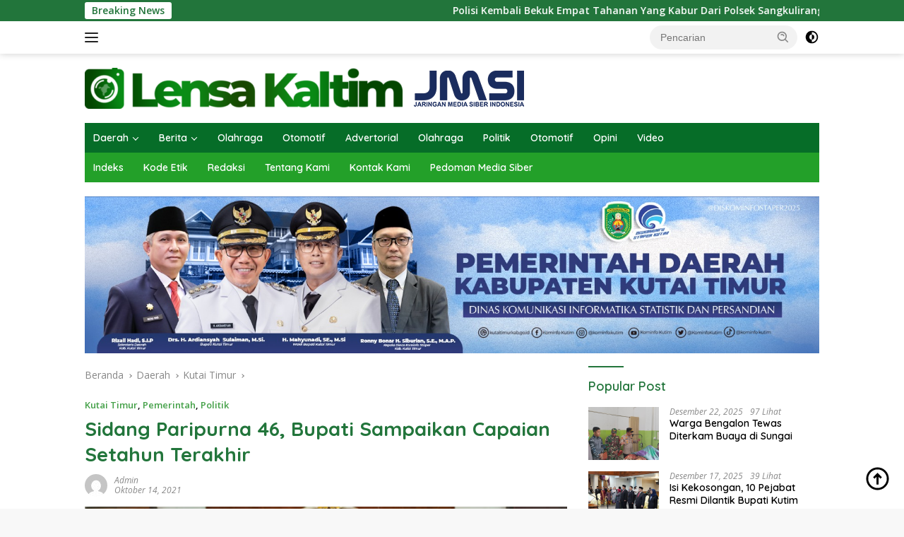

--- FILE ---
content_type: text/html; charset=UTF-8
request_url: https://lensakaltim.com/sidang-paripurna-46-bupati-sampaikan-capaian-setahun-terakhir/
body_size: 18151
content:
<!doctype html>
<html lang="id">
<head>
	<meta charset="UTF-8">
	<meta name="viewport" content="width=device-width, initial-scale=1">
	<link rel="profile" href="https://gmpg.org/xfn/11">

	<title>Sidang Paripurna 46, Bupati Sampaikan Capaian Setahun Terakhir &#8211; Lensa Kaltim</title>
<meta name='robots' content='max-image-preview:large' />
	<style>img:is([sizes="auto" i], [sizes^="auto," i]) { contain-intrinsic-size: 3000px 1500px }</style>
	<!-- Jetpack Site Verification Tags -->
<meta name="google-site-verification" content="GJA5MRwAS5R9gr2JyP703QI6DaHP2MR2epzEmsN5wFo" />
<link rel='dns-prefetch' href='//stats.wp.com' />
<link rel='dns-prefetch' href='//fonts.googleapis.com' />
<link rel='dns-prefetch' href='//www.googletagmanager.com' />
<link rel='preconnect' href='//i0.wp.com' />
<link rel='preconnect' href='//c0.wp.com' />
<link rel="alternate" type="application/rss+xml" title="Lensa Kaltim &raquo; Feed" href="https://lensakaltim.com/feed/" />
<link rel="alternate" type="application/rss+xml" title="Lensa Kaltim &raquo; Umpan Komentar" href="https://lensakaltim.com/comments/feed/" />
<link rel="alternate" type="application/rss+xml" title="Lensa Kaltim &raquo; Sidang Paripurna 46, Bupati Sampaikan Capaian Setahun Terakhir Umpan Komentar" href="https://lensakaltim.com/sidang-paripurna-46-bupati-sampaikan-capaian-setahun-terakhir/feed/" />
<script>
window._wpemojiSettings = {"baseUrl":"https:\/\/s.w.org\/images\/core\/emoji\/15.0.3\/72x72\/","ext":".png","svgUrl":"https:\/\/s.w.org\/images\/core\/emoji\/15.0.3\/svg\/","svgExt":".svg","source":{"concatemoji":"https:\/\/lensakaltim.com\/wp-includes\/js\/wp-emoji-release.min.js?ver=6.7.4"}};
/*! This file is auto-generated */
!function(i,n){var o,s,e;function c(e){try{var t={supportTests:e,timestamp:(new Date).valueOf()};sessionStorage.setItem(o,JSON.stringify(t))}catch(e){}}function p(e,t,n){e.clearRect(0,0,e.canvas.width,e.canvas.height),e.fillText(t,0,0);var t=new Uint32Array(e.getImageData(0,0,e.canvas.width,e.canvas.height).data),r=(e.clearRect(0,0,e.canvas.width,e.canvas.height),e.fillText(n,0,0),new Uint32Array(e.getImageData(0,0,e.canvas.width,e.canvas.height).data));return t.every(function(e,t){return e===r[t]})}function u(e,t,n){switch(t){case"flag":return n(e,"\ud83c\udff3\ufe0f\u200d\u26a7\ufe0f","\ud83c\udff3\ufe0f\u200b\u26a7\ufe0f")?!1:!n(e,"\ud83c\uddfa\ud83c\uddf3","\ud83c\uddfa\u200b\ud83c\uddf3")&&!n(e,"\ud83c\udff4\udb40\udc67\udb40\udc62\udb40\udc65\udb40\udc6e\udb40\udc67\udb40\udc7f","\ud83c\udff4\u200b\udb40\udc67\u200b\udb40\udc62\u200b\udb40\udc65\u200b\udb40\udc6e\u200b\udb40\udc67\u200b\udb40\udc7f");case"emoji":return!n(e,"\ud83d\udc26\u200d\u2b1b","\ud83d\udc26\u200b\u2b1b")}return!1}function f(e,t,n){var r="undefined"!=typeof WorkerGlobalScope&&self instanceof WorkerGlobalScope?new OffscreenCanvas(300,150):i.createElement("canvas"),a=r.getContext("2d",{willReadFrequently:!0}),o=(a.textBaseline="top",a.font="600 32px Arial",{});return e.forEach(function(e){o[e]=t(a,e,n)}),o}function t(e){var t=i.createElement("script");t.src=e,t.defer=!0,i.head.appendChild(t)}"undefined"!=typeof Promise&&(o="wpEmojiSettingsSupports",s=["flag","emoji"],n.supports={everything:!0,everythingExceptFlag:!0},e=new Promise(function(e){i.addEventListener("DOMContentLoaded",e,{once:!0})}),new Promise(function(t){var n=function(){try{var e=JSON.parse(sessionStorage.getItem(o));if("object"==typeof e&&"number"==typeof e.timestamp&&(new Date).valueOf()<e.timestamp+604800&&"object"==typeof e.supportTests)return e.supportTests}catch(e){}return null}();if(!n){if("undefined"!=typeof Worker&&"undefined"!=typeof OffscreenCanvas&&"undefined"!=typeof URL&&URL.createObjectURL&&"undefined"!=typeof Blob)try{var e="postMessage("+f.toString()+"("+[JSON.stringify(s),u.toString(),p.toString()].join(",")+"));",r=new Blob([e],{type:"text/javascript"}),a=new Worker(URL.createObjectURL(r),{name:"wpTestEmojiSupports"});return void(a.onmessage=function(e){c(n=e.data),a.terminate(),t(n)})}catch(e){}c(n=f(s,u,p))}t(n)}).then(function(e){for(var t in e)n.supports[t]=e[t],n.supports.everything=n.supports.everything&&n.supports[t],"flag"!==t&&(n.supports.everythingExceptFlag=n.supports.everythingExceptFlag&&n.supports[t]);n.supports.everythingExceptFlag=n.supports.everythingExceptFlag&&!n.supports.flag,n.DOMReady=!1,n.readyCallback=function(){n.DOMReady=!0}}).then(function(){return e}).then(function(){var e;n.supports.everything||(n.readyCallback(),(e=n.source||{}).concatemoji?t(e.concatemoji):e.wpemoji&&e.twemoji&&(t(e.twemoji),t(e.wpemoji)))}))}((window,document),window._wpemojiSettings);
</script>

<link rel='stylesheet' id='dashicons-css' href='https://c0.wp.com/c/6.7.4/wp-includes/css/dashicons.min.css' media='all' />
<link rel='stylesheet' id='menu-icons-extra-css' href='https://lensakaltim.com/wp-content/plugins/menu-icons/css/extra.min.css?ver=0.13.16' media='all' />
<style id='wp-emoji-styles-inline-css'>

	img.wp-smiley, img.emoji {
		display: inline !important;
		border: none !important;
		box-shadow: none !important;
		height: 1em !important;
		width: 1em !important;
		margin: 0 0.07em !important;
		vertical-align: -0.1em !important;
		background: none !important;
		padding: 0 !important;
	}
</style>
<style id='kia-post-subtitle-style-inline-css'>
.wp-block-kia-post-subtitle{box-sizing:border-box;word-break:break-word}.wp-block-kia-post-subtitle a{display:inline-block}.wp-block-kia-post-subtitle.no-subtitle{opacity:.333}

</style>
<link rel='stylesheet' id='mediaelement-css' href='https://c0.wp.com/c/6.7.4/wp-includes/js/mediaelement/mediaelementplayer-legacy.min.css' media='all' />
<link rel='stylesheet' id='wp-mediaelement-css' href='https://c0.wp.com/c/6.7.4/wp-includes/js/mediaelement/wp-mediaelement.min.css' media='all' />
<style id='jetpack-sharing-buttons-style-inline-css'>
.jetpack-sharing-buttons__services-list{display:flex;flex-direction:row;flex-wrap:wrap;gap:0;list-style-type:none;margin:5px;padding:0}.jetpack-sharing-buttons__services-list.has-small-icon-size{font-size:12px}.jetpack-sharing-buttons__services-list.has-normal-icon-size{font-size:16px}.jetpack-sharing-buttons__services-list.has-large-icon-size{font-size:24px}.jetpack-sharing-buttons__services-list.has-huge-icon-size{font-size:36px}@media print{.jetpack-sharing-buttons__services-list{display:none!important}}.editor-styles-wrapper .wp-block-jetpack-sharing-buttons{gap:0;padding-inline-start:0}ul.jetpack-sharing-buttons__services-list.has-background{padding:1.25em 2.375em}
</style>
<link rel='stylesheet' id='post-views-counter-frontend-css' href='https://lensakaltim.com/wp-content/plugins/post-views-counter/css/frontend.min.css?ver=1.5.1' media='all' />
<link rel='stylesheet' id='wpberita-fonts-css' href='https://fonts.googleapis.com/css?family=Quicksand%3A600%2C600%2C700%7COpen+Sans%3A400%2Citalic%2C600&#038;subset=latin&#038;display=swap&#038;ver=2.1.6' media='all' />
<link rel='stylesheet' id='wpberita-style-css' href='https://lensakaltim.com/wp-content/themes/wpberita/style.css?ver=2.1.6' media='all' />
<style id='wpberita-style-inline-css'>
h1,h2,h3,h4,h5,h6,.sidr-class-site-title,.site-title,.gmr-mainmenu ul > li > a,.sidr ul li a,.heading-text,.gmr-mobilemenu ul li a,#navigationamp ul li a{font-family:Quicksand;}h1,h2,h3,h4,h5,h6,.sidr-class-site-title,.site-title,.gmr-mainmenu ul > li > a,.sidr ul li a,.heading-text,.gmr-mobilemenu ul li a,#navigationamp ul li a,.related-text-onlytitle{font-weight:600;}h1 strong,h2 strong,h3 strong,h4 strong,h5 strong,h6 strong{font-weight:700;}body{font-family:Open Sans;--font-reguler:400;--font-bold:600;--background-color:#f8f8f8;--main-color:#000000;--link-color-body:#000000;--hoverlink-color-body:#81d742;--border-color:#cccccc;--button-bgcolor:#43A047;--button-color:#ffffff;--header-bgcolor:#ffffff;--topnav-color:#222222;--bigheadline-color:#f1c40f;--mainmenu-color:#ffffff;--mainmenu-hovercolor:#f1c40f;--secondmenu-bgcolor:#23a029;--secondmenu-color:#ffffff;--secondmenu-hovercolor:#f1c40f;--content-bgcolor:#ffffff;--content-greycolor:#888888;--greybody-bgcolor:#efefef;--footer-bgcolor:#f0f0f0;--footer-color:#666666;--footer-linkcolor:#666666;--footer-hover-linkcolor:#666666;}.entry-content-single{font-size:16px;}body,body.dark-theme{--scheme-color:#22753b;--secondscheme-color:#43A047;--mainmenu-bgcolor:#066d28;}/* Generate Using Cache */
</style>
<script id="image-watermark-no-right-click-js-before">
var iwArgsNoRightClick = {"rightclick":"Y","draganddrop":"N"};
</script>
<script src="https://lensakaltim.com/wp-content/plugins/image-watermark/js/no-right-click.js?ver=1.8.0" id="image-watermark-no-right-click-js"></script>
<link rel="https://api.w.org/" href="https://lensakaltim.com/wp-json/" /><link rel="alternate" title="JSON" type="application/json" href="https://lensakaltim.com/wp-json/wp/v2/posts/416" /><link rel="EditURI" type="application/rsd+xml" title="RSD" href="https://lensakaltim.com/xmlrpc.php?rsd" />
<meta name="generator" content="WordPress 6.7.4" />
<link rel="canonical" href="https://lensakaltim.com/sidang-paripurna-46-bupati-sampaikan-capaian-setahun-terakhir/" />
<link rel='shortlink' href='https://wp.me/pdFz37-6I' />
<link rel="alternate" title="oEmbed (JSON)" type="application/json+oembed" href="https://lensakaltim.com/wp-json/oembed/1.0/embed?url=https%3A%2F%2Flensakaltim.com%2Fsidang-paripurna-46-bupati-sampaikan-capaian-setahun-terakhir%2F" />
<link rel="alternate" title="oEmbed (XML)" type="text/xml+oembed" href="https://lensakaltim.com/wp-json/oembed/1.0/embed?url=https%3A%2F%2Flensakaltim.com%2Fsidang-paripurna-46-bupati-sampaikan-capaian-setahun-terakhir%2F&#038;format=xml" />
<meta name="generator" content="Site Kit by Google 1.170.0" />	<style>img#wpstats{display:none}</style>
		<link rel="pingback" href="https://lensakaltim.com/xmlrpc.php"></head>

<body class="post-template-default single single-post postid-416 single-format-standard wp-custom-logo wp-embed-responsive idtheme kentooz">
	<a class="skip-link screen-reader-text" href="#primary">Langsung ke konten</a>
	<div id="topnavwrap" class="gmr-topnavwrap clearfix">
		<div class="gmr-topnotification"><div class="container"><div class="list-flex"><div class="row-flex"><div class="text-marquee">Breaking News</div></div><div class="row-flex wrap-marquee"><div class="marquee">				<a href="https://lensakaltim.com/polisi-kembali-bekuk-empat-tahanan-yang-kabur-dari-polsek-sangkulirang/" class="gmr-recent-marquee" title="Polisi Kembali Bekuk Empat Tahanan Yang Kabur Dari Polsek Sangkulirang">Polisi Kembali Bekuk Empat Tahanan Yang Kabur Dari Polsek Sangkulirang</a>
								<a href="https://lensakaltim.com/polres-kutim-kerahkan-anggota-pantau-debit-air-di-sungai-batu-ampar/" class="gmr-recent-marquee" title="Polres Kutim Kerahkan Anggota Pantau Debit Air di Sungai Batu Ampar">Polres Kutim Kerahkan Anggota Pantau Debit Air di Sungai Batu Ampar</a>
								<a href="https://lensakaltim.com/polres-kutim-turunkan-personel-bantu-anak-sekolah-dan-atur-lalu-lintas/" class="gmr-recent-marquee" title="Polres Kutim Turunkan Personel Bantu Anak Sekolah dan Atur Lalu Lintas">Polres Kutim Turunkan Personel Bantu Anak Sekolah dan Atur Lalu Lintas</a>
								<a href="https://lensakaltim.com/mantapkan-kesiapan-atlet-menuju-porprov-2026-pengurus-fpti-kutim-salurkan-bantuan/" class="gmr-recent-marquee" title="Mantapkan Kesiapan Atlet Menuju Porprov 2026, Pengurus FPTI Kutim Salurkan Bantuan">Mantapkan Kesiapan Atlet Menuju Porprov 2026, Pengurus FPTI Kutim Salurkan Bantuan</a>
								<a href="https://lensakaltim.com/motif-cemburu-suami-bunuh-istri-di-muara-wahau/" class="gmr-recent-marquee" title="Motif Cemburu, Suami Bunuh Istri di Muara Wahau">Motif Cemburu, Suami Bunuh Istri di Muara Wahau</a>
				</div></div></div></div></div>
		<div class="container">
			<div class="list-flex">
				<div class="row-flex gmr-navleft">
					<a id="gmr-responsive-menu" title="Menu" href="#menus" rel="nofollow"><div class="ktz-i-wrap"><span class="ktz-i"></span><span class="ktz-i"></span><span class="ktz-i"></span></div></a><div class="gmr-logo-mobile"><a class="custom-logo-link" href="https://lensakaltim.com/" title="Lensa Kaltim" rel="home"><img class="custom-logo" src="https://i0.wp.com/lensakaltim.com/wp-content/uploads/2025/11/cropped-lensa-kaltim.png?fit=624%2C58&#038;ssl=1" width="624" height="58" alt="Lensa Kaltim" loading="lazy" /></a></div>				</div>

				<div class="row-flex gmr-navright">
					
								<div class="gmr-table-search">
									<form method="get" class="gmr-searchform searchform" action="https://lensakaltim.com/">
										<input type="text" name="s" id="s" placeholder="Pencarian" />
										<input type="hidden" name="post_type" value="post" />
										<button type="submit" role="button" class="gmr-search-submit gmr-search-icon">
										<svg xmlns="http://www.w3.org/2000/svg" aria-hidden="true" role="img" width="1em" height="1em" preserveAspectRatio="xMidYMid meet" viewBox="0 0 24 24"><path fill="currentColor" d="M10 18a7.952 7.952 0 0 0 4.897-1.688l4.396 4.396l1.414-1.414l-4.396-4.396A7.952 7.952 0 0 0 18 10c0-4.411-3.589-8-8-8s-8 3.589-8 8s3.589 8 8 8zm0-14c3.309 0 6 2.691 6 6s-2.691 6-6 6s-6-2.691-6-6s2.691-6 6-6z"/><path fill="currentColor" d="M11.412 8.586c.379.38.588.882.588 1.414h2a3.977 3.977 0 0 0-1.174-2.828c-1.514-1.512-4.139-1.512-5.652 0l1.412 1.416c.76-.758 2.07-.756 2.826-.002z"/></svg>
										</button>
									</form>
								</div>
							<a class="darkmode-button topnav-button" title="Mode Gelap" href="#" rel="nofollow"><svg xmlns="http://www.w3.org/2000/svg" aria-hidden="true" role="img" width="1em" height="1em" preserveAspectRatio="xMidYMid meet" viewBox="0 0 24 24"><g fill="currentColor"><path d="M12 16a4 4 0 0 0 0-8v8Z"/><path fill-rule="evenodd" d="M12 2C6.477 2 2 6.477 2 12s4.477 10 10 10s10-4.477 10-10S17.523 2 12 2Zm0 2v4a4 4 0 1 0 0 8v4a8 8 0 1 0 0-16Z" clip-rule="evenodd"/></g></svg></a><div class="gmr-search-btn">
					<a id="search-menu-button" class="topnav-button gmr-search-icon" title="Pencarian" href="#" rel="nofollow"><svg xmlns="http://www.w3.org/2000/svg" aria-hidden="true" role="img" width="1em" height="1em" preserveAspectRatio="xMidYMid meet" viewBox="0 0 24 24"><path fill="none" stroke="currentColor" stroke-linecap="round" stroke-width="2" d="m21 21l-4.486-4.494M19 10.5a8.5 8.5 0 1 1-17 0a8.5 8.5 0 0 1 17 0Z"/></svg></a>
					<div id="search-dropdown-container" class="search-dropdown search">
					<form method="get" class="gmr-searchform searchform" action="https://lensakaltim.com/">
						<input type="text" name="s" id="s" placeholder="Pencarian" />
						<button type="submit" class="gmr-search-submit gmr-search-icon"><svg xmlns="http://www.w3.org/2000/svg" aria-hidden="true" role="img" width="1em" height="1em" preserveAspectRatio="xMidYMid meet" viewBox="0 0 24 24"><path fill="currentColor" d="M10 18a7.952 7.952 0 0 0 4.897-1.688l4.396 4.396l1.414-1.414l-4.396-4.396A7.952 7.952 0 0 0 18 10c0-4.411-3.589-8-8-8s-8 3.589-8 8s3.589 8 8 8zm0-14c3.309 0 6 2.691 6 6s-2.691 6-6 6s-6-2.691-6-6s2.691-6 6-6z"/><path fill="currentColor" d="M11.412 8.586c.379.38.588.882.588 1.414h2a3.977 3.977 0 0 0-1.174-2.828c-1.514-1.512-4.139-1.512-5.652 0l1.412 1.416c.76-.758 2.07-.756 2.826-.002z"/></svg></button>
					</form>
					</div>
				</div>				</div>
			</div>
		</div>
				</div>

	<div id="page" class="site">

									<header id="masthead" class="site-header">
								<div class="container">
					<div class="site-branding">
						<div class="gmr-logo"><div class="gmr-logo-wrap"><a class="custom-logo-link logolink" href="https://lensakaltim.com" title="Lensa Kaltim" rel="home"><img class="custom-logo" src="https://i0.wp.com/lensakaltim.com/wp-content/uploads/2025/11/cropped-lensa-kaltim.png?fit=624%2C58&#038;ssl=1" width="624" height="58" alt="Lensa Kaltim" loading="lazy" /></a><div class="close-topnavmenu-wrap"><a id="close-topnavmenu-button" rel="nofollow" href="#"><svg xmlns="http://www.w3.org/2000/svg" aria-hidden="true" role="img" width="1em" height="1em" preserveAspectRatio="xMidYMid meet" viewBox="0 0 32 32"><path fill="currentColor" d="M24 9.4L22.6 8L16 14.6L9.4 8L8 9.4l6.6 6.6L8 22.6L9.4 24l6.6-6.6l6.6 6.6l1.4-1.4l-6.6-6.6L24 9.4z"/></svg></a></div></div></div>					</div><!-- .site-branding -->
				</div>
			</header><!-- #masthead -->
							<div id="main-nav-wrap" class="gmr-mainmenu-wrap">
				<div class="container">
					<nav id="main-nav" class="main-navigation gmr-mainmenu">
						<ul id="primary-menu" class="menu"><li id="menu-item-159" class="menu-item menu-item-type-taxonomy menu-item-object-category current-post-ancestor menu-item-has-children menu-item-159"><a href="https://lensakaltim.com/category/daerah/">Daerah</a>
<ul class="sub-menu">
	<li id="menu-item-165" class="menu-item menu-item-type-taxonomy menu-item-object-category current-post-ancestor current-menu-parent current-post-parent menu-item-165"><a href="https://lensakaltim.com/category/daerah/kutai-timur/">Kutai Timur</a></li>
	<li id="menu-item-162" class="menu-item menu-item-type-taxonomy menu-item-object-category menu-item-162"><a href="https://lensakaltim.com/category/daerah/bontang/">Bontang</a></li>
	<li id="menu-item-169" class="menu-item menu-item-type-taxonomy menu-item-object-category menu-item-169"><a href="https://lensakaltim.com/category/daerah/samarinda/">Samarinda</a></li>
	<li id="menu-item-160" class="menu-item menu-item-type-taxonomy menu-item-object-category menu-item-160"><a href="https://lensakaltim.com/category/daerah/balikpapan/">Balikpapan</a></li>
	<li id="menu-item-163" class="menu-item menu-item-type-taxonomy menu-item-object-category menu-item-163"><a href="https://lensakaltim.com/category/daerah/kubar/">Kubar</a></li>
	<li id="menu-item-168" class="menu-item menu-item-type-taxonomy menu-item-object-category menu-item-168"><a href="https://lensakaltim.com/category/daerah/ppu/">PPU</a></li>
	<li id="menu-item-161" class="menu-item menu-item-type-taxonomy menu-item-object-category menu-item-161"><a href="https://lensakaltim.com/category/daerah/berau/">Berau</a></li>
	<li id="menu-item-166" class="menu-item menu-item-type-taxonomy menu-item-object-category menu-item-166"><a href="https://lensakaltim.com/category/daerah/mahakam-ulu/">Mahakam Ulu</a></li>
	<li id="menu-item-164" class="menu-item menu-item-type-taxonomy menu-item-object-category menu-item-164"><a href="https://lensakaltim.com/category/daerah/kukar/">Kukar</a></li>
	<li id="menu-item-167" class="menu-item menu-item-type-taxonomy menu-item-object-category menu-item-167"><a href="https://lensakaltim.com/category/daerah/paser/">Paser</a></li>
</ul>
</li>
<li id="menu-item-182" class="menu-item menu-item-type-taxonomy menu-item-object-category current-post-ancestor menu-item-has-children menu-item-182"><a href="https://lensakaltim.com/category/berita/">Berita</a>
<ul class="sub-menu">
	<li id="menu-item-29" class="menu-item menu-item-type-taxonomy menu-item-object-category menu-item-29"><a href="https://lensakaltim.com/category/berita/nasional/" title="Berita">Nasional</a></li>
	<li id="menu-item-30" class="menu-item menu-item-type-taxonomy menu-item-object-category menu-item-30"><a href="https://lensakaltim.com/category/berita/kriminal/">Kriminal</a></li>
	<li id="menu-item-170" class="menu-item menu-item-type-taxonomy menu-item-object-category menu-item-170"><a href="https://lensakaltim.com/category/berita/ekonomi/">Ekonomi</a></li>
	<li id="menu-item-171" class="menu-item menu-item-type-taxonomy menu-item-object-category menu-item-171"><a href="https://lensakaltim.com/category/berita/kabar-desa/">Kabar Desa</a></li>
	<li id="menu-item-178" class="menu-item menu-item-type-taxonomy menu-item-object-category menu-item-178"><a href="https://lensakaltim.com/category/berita/pendidikan/">Pendidikan</a></li>
	<li id="menu-item-177" class="menu-item menu-item-type-taxonomy menu-item-object-category current-post-ancestor current-menu-parent current-post-parent menu-item-177"><a href="https://lensakaltim.com/category/pemerintah/">Pemerintah</a></li>
</ul>
</li>
<li id="menu-item-78" class="menu-item menu-item-type-taxonomy menu-item-object-category menu-item-78"><a href="https://lensakaltim.com/category/olahraga/">Olahraga</a></li>
<li id="menu-item-32" class="menu-item menu-item-type-taxonomy menu-item-object-category menu-item-32"><a href="https://lensakaltim.com/category/otomotif/">Otomotif</a></li>
<li id="menu-item-158" class="menu-item menu-item-type-taxonomy menu-item-object-category menu-item-158"><a href="https://lensakaltim.com/category/advertorial/">Advertorial</a></li>
<li id="menu-item-174" class="menu-item menu-item-type-taxonomy menu-item-object-category menu-item-174"><a href="https://lensakaltim.com/category/olahraga/">Olahraga</a></li>
<li id="menu-item-179" class="menu-item menu-item-type-taxonomy menu-item-object-category current-post-ancestor current-menu-parent current-post-parent menu-item-179"><a href="https://lensakaltim.com/category/berita/politik/">Politik</a></li>
<li id="menu-item-176" class="menu-item menu-item-type-taxonomy menu-item-object-category menu-item-176"><a href="https://lensakaltim.com/category/otomotif/">Otomotif</a></li>
<li id="menu-item-175" class="menu-item menu-item-type-taxonomy menu-item-object-category menu-item-175"><a href="https://lensakaltim.com/category/opini/">Opini</a></li>
<li id="menu-item-181" class="menu-item menu-item-type-taxonomy menu-item-object-category menu-item-181"><a href="https://lensakaltim.com/category/video/">Video</a></li>
</ul><ul id="secondary-menu" class="menu"><li id="menu-item-93" class="menu-item menu-item-type-post_type menu-item-object-page menu-item-93"><a href="https://lensakaltim.com/indeks/">Indeks</a></li>
<li id="menu-item-41" class="menu-item menu-item-type-post_type menu-item-object-page menu-item-41"><a href="https://lensakaltim.com/kode-etik/">Kode Etik</a></li>
<li id="menu-item-70" class="menu-item menu-item-type-custom menu-item-object-custom menu-item-70"><a href="https://lensakaltim.com/susunan-redaksi/">Redaksi</a></li>
<li id="menu-item-68" class="menu-item menu-item-type-custom menu-item-object-custom menu-item-68"><a href="#">Tentang Kami</a></li>
<li id="menu-item-69" class="menu-item menu-item-type-custom menu-item-object-custom menu-item-69"><a href="#">Kontak Kami</a></li>
<li id="menu-item-40" class="menu-item menu-item-type-post_type menu-item-object-page menu-item-40"><a href="https://lensakaltim.com/pedoman-media-siber/">Pedoman Media Siber</a></li>
</ul>					</nav><!-- #main-nav -->
				</div>
			</div>
			
		<div class="gmr-topbanner text-center"><div class="container"><img src="https://lensakaltim.com/wp-content/uploads/2025/11/WhatsApp-Image-2025-11-10-at-20.24.40.jpeg"></div></div>
		<div id="content" class="gmr-content">

			<div class="container">
				<div class="row">
<main id="primary" class="site-main col-md-8">
	
<article id="post-416" class="content-single post-416 post type-post status-publish format-standard has-post-thumbnail hentry category-kutai-timur category-pemerintah category-politik">
				<div class="breadcrumbs" itemscope itemtype="https://schema.org/BreadcrumbList">
																						<span class="first-cl" itemprop="itemListElement" itemscope itemtype="https://schema.org/ListItem">
								<a itemscope itemtype="https://schema.org/WebPage" itemprop="item" itemid="https://lensakaltim.com/" href="https://lensakaltim.com/"><span itemprop="name">Beranda</span></a>
								<span itemprop="position" content="1"></span>
							</span>
												<span class="separator"></span>
																											<span class="0-cl" itemprop="itemListElement" itemscope itemtype="http://schema.org/ListItem">
								<a itemscope itemtype="https://schema.org/WebPage" itemprop="item" itemid="https://lensakaltim.com/category/daerah/" href="https://lensakaltim.com/category/daerah/"><span itemprop="name">Daerah</span></a>
								<span itemprop="position" content="2"></span>
							</span>
												<span class="separator"></span>
																											<span class="1-cl" itemprop="itemListElement" itemscope itemtype="http://schema.org/ListItem">
								<a itemscope itemtype="https://schema.org/WebPage" itemprop="item" itemid="https://lensakaltim.com/category/daerah/kutai-timur/" href="https://lensakaltim.com/category/daerah/kutai-timur/"><span itemprop="name">Kutai Timur</span></a>
								<span itemprop="position" content="3"></span>
							</span>
												<span class="separator"></span>
																				<span class="last-cl" itemscope itemtype="https://schema.org/ListItem">
						<span itemprop="name">Sidang Paripurna 46, Bupati Sampaikan Capaian Setahun Terakhir</span>
						<span itemprop="position" content="4"></span>
						</span>
												</div>
				<header class="entry-header entry-header-single">
		<div class="gmr-meta-topic"><strong><span class="cat-links-content"><a href="https://lensakaltim.com/category/daerah/kutai-timur/" rel="category tag">Kutai Timur</a>, <a href="https://lensakaltim.com/category/pemerintah/" rel="category tag">Pemerintah</a>, <a href="https://lensakaltim.com/category/berita/politik/" rel="category tag">Politik</a></span></strong>&nbsp;&nbsp;</div><h1 class="entry-title"><strong>Sidang Paripurna 46, Bupati Sampaikan Capaian Setahun Terakhir</strong></h1><div class="list-table clearfix"><div class="table-row"><div class="table-cell gmr-gravatar-metasingle"><a class="url" href="https://lensakaltim.com/author/admin/" title="Permalink ke: Admin"><img alt='' src='https://secure.gravatar.com/avatar/b8f9fdce4e28d6c217da22da3a446d93?s=32&#038;d=mm&#038;r=g' srcset='https://secure.gravatar.com/avatar/b8f9fdce4e28d6c217da22da3a446d93?s=64&#038;d=mm&#038;r=g 2x' class='avatar avatar-32 photo img-cicle' height='32' width='32' decoding='async'/></a></div><div class="table-cell gmr-content-metasingle"><div class="meta-content gmr-content-metasingle"><span class="author vcard"><a class="url fn n" href="https://lensakaltim.com/author/admin/" title="Admin">Admin</a></span></div><div class="meta-content gmr-content-metasingle"><span class="posted-on"><time class="entry-date published updated" datetime="2021-10-14T12:04:18+00:00">Oktober 14, 2021</time></span></div></div></div></div>	</header><!-- .entry-header -->
				<figure class="post-thumbnail gmr-thumbnail-single">
				<img width="2560" height="1920" src="https://lensakaltim.com/wp-content/uploads/2021/10/IMG20211011121400-scaled.jpg" class="attachment-post-thumbnail size-post-thumbnail wp-post-image" alt="" decoding="async" fetchpriority="high" srcset="https://i0.wp.com/lensakaltim.com/wp-content/uploads/2021/10/IMG20211011121400-scaled.jpg?w=2560&amp;ssl=1 2560w, https://i0.wp.com/lensakaltim.com/wp-content/uploads/2021/10/IMG20211011121400-scaled.jpg?resize=768%2C576&amp;ssl=1 768w, https://i0.wp.com/lensakaltim.com/wp-content/uploads/2021/10/IMG20211011121400-scaled.jpg?resize=1536%2C1152&amp;ssl=1 1536w, https://i0.wp.com/lensakaltim.com/wp-content/uploads/2021/10/IMG20211011121400-scaled.jpg?resize=2048%2C1536&amp;ssl=1 2048w, https://i0.wp.com/lensakaltim.com/wp-content/uploads/2021/10/IMG20211011121400-scaled.jpg?w=1360&amp;ssl=1 1360w" sizes="(max-width: 2560px) 100vw, 2560px" />							</figure>
			
	<div class="single-wrap">
				<div class="entry-content entry-content-single clearfix">
			<div class="post-views content-post post-416 entry-meta load-static">
				<span class="post-views-icon dashicons dashicons-visibility"></span> <span class="post-views-label">Views:</span> <span class="post-views-count">409</span>
			</div><p dir="ltr"><strong>Lensa Kaltim (Kutim)</strong> &#8211; Dewan Perwakilan Rakyat Daerah (DPRD) Kutai Timur (Kutim) melaksanakan Rapat Paripurna ke 46 dengan agenda Penyampaian Pidato Bupati Ardiansyah Sulaiman, Senin (11/10/2021) pagi.</p>
<p dir="ltr">Rapat paripurna secara terbatas dengan protokol kesehatan secara ketat itu, Ardiansyah Sulaiman menyampaikan, berbagai program telah di capai  baik dalam setahun terakhir maupun sejak Kutim berdiri.</p>
<p dir="ltr">&#8220;Ada lima prestasi terbaik Kutim dalam setahun terakhir. Pertama, raihan sejumlah penghargaan. Yaitu penghargaan SAKIP Award dari Kementerian PAN-RB pada tahun 2020, Terbaik kedua bidang pengembangan holtikultura kehutanan dan pramuka tingkat Kaltim 2020,&#8221; ucapnya.</p>
<p dir="ltr">&#8220;Selanjutnya, penghargaan Wajar Tanpa Pengecualian (WTP) dari BPK RI yang diterima secara terus menerus <a href="tel:20162020">2016-2020</a>, kemudian ditahun 2021 menerima Wajar Dengan Pengecualian (WDP),&#8221; sambungnya.</p>
<p dir="ltr">&#8220;Ada juga penghargaan lainnya adalah terbaik bidang kepramukaan dan pengembangan holtikultura dan terakhir penghargaan Kabupaten Layak Anak (KLA) tingkat Pratama,&#8221; tambahnya.</p>
<p dir="ltr">Keinginan dan harapan dari seluruh lapisan masyarakat, melalui perjuangan yang panjang dan melelahkan yang mengorbankan tenaga, pikiran, harta, jabatan dan lain sebagainya.</p>
<p dir="ltr">“Selama 20 tahun ini, sudah banyak hal yang kita capai, namun kedepan lebih banyak lagi yang harus kita lakukan untuk memenuhi tanggung jawab seiring tantangan yang semakin kompleks, “ tutup Ardiansyah Sulaiman.</p>
<p dir="ltr">Rapat paripurna yang dipimpin langsung Ketua DPRD Joni, yang didampingi Wakil Ketua 1 Asti Mazar, Wakil Ketua 2 Arfan. Serta turut hadir Sekretaris Daerah Pimpinan Organisasi Perangkat Daerah, Pimpinan Forum Koordinasi Perangkat Daerah dan Forum Koordinasi Pimpinan Daerah.(Shr)</p>
<div class="gmr-related-post-onlytitle">
<div class="related-text-onlytitle">Berita Terkait</div>
<div class="clearfix">
<div class="list-gallery-title"><a href="https://lensakaltim.com/polisi-kembali-bekuk-empat-tahanan-yang-kabur-dari-polsek-sangkulirang/" class="recent-title heading-text" title="Polisi Kembali Bekuk Empat Tahanan Yang Kabur Dari Polsek Sangkulirang" rel="bookmark">Polisi Kembali Bekuk Empat Tahanan Yang Kabur Dari Polsek Sangkulirang</a></div>
<div class="list-gallery-title"><a href="https://lensakaltim.com/polres-kutim-kerahkan-anggota-pantau-debit-air-di-sungai-batu-ampar/" class="recent-title heading-text" title="Polres Kutim Kerahkan Anggota Pantau Debit Air di Sungai Batu Ampar" rel="bookmark">Polres Kutim Kerahkan Anggota Pantau Debit Air di Sungai Batu Ampar</a></div>
<div class="list-gallery-title"><a href="https://lensakaltim.com/polres-kutim-turunkan-personel-bantu-anak-sekolah-dan-atur-lalu-lintas/" class="recent-title heading-text" title="Polres Kutim Turunkan Personel Bantu Anak Sekolah dan Atur Lalu Lintas" rel="bookmark">Polres Kutim Turunkan Personel Bantu Anak Sekolah dan Atur Lalu Lintas</a></div>
<div class="list-gallery-title"><a href="https://lensakaltim.com/mantapkan-kesiapan-atlet-menuju-porprov-2026-pengurus-fpti-kutim-salurkan-bantuan/" class="recent-title heading-text" title="Mantapkan Kesiapan Atlet Menuju Porprov 2026, Pengurus FPTI Kutim Salurkan Bantuan" rel="bookmark">Mantapkan Kesiapan Atlet Menuju Porprov 2026, Pengurus FPTI Kutim Salurkan Bantuan</a></div>
<div class="list-gallery-title"><a href="https://lensakaltim.com/motif-cemburu-suami-bunuh-istri-di-muara-wahau/" class="recent-title heading-text" title="Motif Cemburu, Suami Bunuh Istri di Muara Wahau" rel="bookmark">Motif Cemburu, Suami Bunuh Istri di Muara Wahau</a></div>
<div class="list-gallery-title"><a href="https://lensakaltim.com/sulap-lahan-eks-tambang-jadi-sentra-pangan-polres-kutim-tanam-jagung-di-area-25-hektar/" class="recent-title heading-text" title="Sulap Lahan Eks Tambang Jadi Sentra Pangan, Polres Kutim Tanam Jagung di Area 25 Hektar" rel="bookmark">Sulap Lahan Eks Tambang Jadi Sentra Pangan, Polres Kutim Tanam Jagung di Area 25 Hektar</a></div>
</div>
</div>

			<footer class="entry-footer entry-footer-single">
								<div class="gmr-cf-metacontent heading-text meta-content"></div>			</footer><!-- .entry-footer -->
					</div><!-- .entry-content -->
	</div>
	<div class="list-table clearfix"><div class="table-row"><div class="table-cell"><span class="comments-link heading-text"><a href="https://lensakaltim.com/sidang-paripurna-46-bupati-sampaikan-capaian-setahun-terakhir/#respond"><svg xmlns="http://www.w3.org/2000/svg" aria-hidden="true" role="img" width="1em" height="1em" preserveAspectRatio="xMidYMid meet" viewBox="0 0 16 16"><path fill="#888" d="M3.05 3A2.5 2.5 0 0 1 5.5 1H12a3 3 0 0 1 3 3v4.5a2.5 2.5 0 0 1-2 2.45V11a2 2 0 0 1-2 2H7.16l-2.579 1.842A1 1 0 0 1 3 14.028V13a2 2 0 0 1-2-2V5a2 2 0 0 1 2-2h.05Zm1.035 0H11a2 2 0 0 1 2 2v4.915A1.5 1.5 0 0 0 14 8.5V4a2 2 0 0 0-2-2H5.5a1.5 1.5 0 0 0-1.415 1ZM12 11V5a1 1 0 0 0-1-1H3a1 1 0 0 0-1 1v6a1 1 0 0 0 1 1h1v2.028L6.84 12H11a1 1 0 0 0 1-1Z"/></svg><span class="text-comment">Komentar</span></a></span></div><div class="table-cell gmr-content-share"><ul class="gmr-socialicon-share pull-right"><li class="facebook"><a href="https://www.facebook.com/sharer/sharer.php?u=https%3A%2F%2Flensakaltim.com%2Fsidang-paripurna-46-bupati-sampaikan-capaian-setahun-terakhir%2F" target="_blank" rel="nofollow" title="Facebook Share"><svg xmlns="http://www.w3.org/2000/svg" aria-hidden="true" role="img" width="1em" height="1em" preserveAspectRatio="xMidYMid meet" viewBox="0 0 32 32"><path fill="#4267b2" d="M19.254 2C15.312 2 13 4.082 13 8.826V13H8v5h5v12h5V18h4l1-5h-5V9.672C18 7.885 18.583 7 20.26 7H23V2.205C22.526 2.141 21.145 2 19.254 2z"/></svg></a></li><li class="twitter"><a href="https://twitter.com/intent/tweet?url=https%3A%2F%2Flensakaltim.com%2Fsidang-paripurna-46-bupati-sampaikan-capaian-setahun-terakhir%2F&amp;text=Sidang%20Paripurna%2046%2C%20Bupati%20Sampaikan%20Capaian%20Setahun%20Terakhir" target="_blank" rel="nofollow" title="Tweet Ini"><svg xmlns="http://www.w3.org/2000/svg" width="24" height="24" viewBox="0 0 24 24"><path fill="currentColor" d="M18.205 2.25h3.308l-7.227 8.26l8.502 11.24H16.13l-5.214-6.817L4.95 21.75H1.64l7.73-8.835L1.215 2.25H8.04l4.713 6.231l5.45-6.231Zm-1.161 17.52h1.833L7.045 4.126H5.078L17.044 19.77Z"/></svg></a></li><li class="pin"><a href="https://pinterest.com/pin/create/button/?url=https%3A%2F%2Flensakaltim.com%2Fsidang-paripurna-46-bupati-sampaikan-capaian-setahun-terakhir%2F&amp;desciption=Sidang%20Paripurna%2046%2C%20Bupati%20Sampaikan%20Capaian%20Setahun%20Terakhir&amp;media=https%3A%2F%2Fi0.wp.com%2Flensakaltim.com%2Fwp-content%2Fuploads%2F2021%2F10%2FIMG20211011121400-scaled.jpg%3Ffit%3D2560%252C1920%26%23038%3Bssl%3D1" target="_blank" rel="nofollow" title="Tweet Ini"><svg xmlns="http://www.w3.org/2000/svg" aria-hidden="true" role="img" width="1em" height="1em" preserveAspectRatio="xMidYMid meet" viewBox="0 0 32 32"><path fill="#e60023" d="M16.75.406C10.337.406 4 4.681 4 11.6c0 4.4 2.475 6.9 3.975 6.9c.619 0 .975-1.725.975-2.212c0-.581-1.481-1.819-1.481-4.238c0-5.025 3.825-8.588 8.775-8.588c4.256 0 7.406 2.419 7.406 6.863c0 3.319-1.331 9.544-5.644 9.544c-1.556 0-2.888-1.125-2.888-2.737c0-2.363 1.65-4.65 1.65-7.088c0-4.137-5.869-3.387-5.869 1.613c0 1.05.131 2.212.6 3.169c-.863 3.713-2.625 9.244-2.625 13.069c0 1.181.169 2.344.281 3.525c.212.238.106.213.431.094c3.15-4.313 3.038-5.156 4.463-10.8c.769 1.463 2.756 2.25 4.331 2.25c6.637 0 9.619-6.469 9.619-12.3c0-6.206-5.363-10.256-11.25-10.256z"/></svg></a></li><li class="telegram"><a href="https://t.me/share/url?url=https%3A%2F%2Flensakaltim.com%2Fsidang-paripurna-46-bupati-sampaikan-capaian-setahun-terakhir%2F&amp;text=Sidang%20Paripurna%2046%2C%20Bupati%20Sampaikan%20Capaian%20Setahun%20Terakhir" target="_blank" rel="nofollow" title="Telegram Share"><svg xmlns="http://www.w3.org/2000/svg" aria-hidden="true" role="img" width="1em" height="1em" preserveAspectRatio="xMidYMid meet" viewBox="0 0 15 15"><path fill="none" stroke="#08c" stroke-linejoin="round" d="m14.5 1.5l-14 5l4 2l6-4l-4 5l6 4l2-12Z"/></svg></a></li><li class="whatsapp"><a href="https://api.whatsapp.com/send?text=Sidang%20Paripurna%2046%2C%20Bupati%20Sampaikan%20Capaian%20Setahun%20Terakhir https%3A%2F%2Flensakaltim.com%2Fsidang-paripurna-46-bupati-sampaikan-capaian-setahun-terakhir%2F" target="_blank" rel="nofollow" title="Kirim Ke WhatsApp"><svg xmlns="http://www.w3.org/2000/svg" aria-hidden="true" role="img" width="1em" height="1em" preserveAspectRatio="xMidYMid meet" viewBox="0 0 32 32"><path fill="#25d366" d="M23.328 19.177c-.401-.203-2.354-1.156-2.719-1.292c-.365-.13-.63-.198-.896.203c-.26.391-1.026 1.286-1.26 1.547s-.464.281-.859.104c-.401-.203-1.682-.62-3.203-1.984c-1.188-1.057-1.979-2.359-2.214-2.76c-.234-.396-.026-.62.172-.818c.182-.182.401-.458.604-.698c.193-.24.255-.401.396-.661c.13-.281.063-.5-.036-.698s-.896-2.161-1.229-2.943c-.318-.776-.651-.677-.896-.677c-.229-.021-.495-.021-.76-.021s-.698.099-1.063.479c-.365.401-1.396 1.359-1.396 3.297c0 1.943 1.427 3.823 1.625 4.104c.203.26 2.807 4.26 6.802 5.979c.953.401 1.693.641 2.271.839c.953.302 1.823.26 2.51.161c.76-.125 2.354-.964 2.688-1.901c.339-.943.339-1.724.24-1.901c-.099-.182-.359-.281-.76-.458zM16.083 29h-.021c-2.365 0-4.703-.641-6.745-1.839l-.479-.286l-5 1.302l1.344-4.865l-.323-.5a13.166 13.166 0 0 1-2.021-7.01c0-7.26 5.943-13.182 13.255-13.182c3.542 0 6.865 1.38 9.365 3.88a13.058 13.058 0 0 1 3.88 9.323C29.328 23.078 23.39 29 16.088 29zM27.359 4.599C24.317 1.661 20.317 0 16.062 0C7.286 0 .14 7.115.135 15.859c0 2.792.729 5.516 2.125 7.927L0 32l8.448-2.203a16.13 16.13 0 0 0 7.615 1.932h.005c8.781 0 15.927-7.115 15.932-15.865c0-4.234-1.651-8.219-4.661-11.214z"/></svg></a></li></ul></div></div></div><div class="gmr-related-post"><h3 class="related-text">Baca Juga</h3><div class="wpberita-list-gallery clearfix"><div class="list-gallery related-gallery"><a href="https://lensakaltim.com/polisi-kembali-bekuk-empat-tahanan-yang-kabur-dari-polsek-sangkulirang/" class="post-thumbnail" aria-hidden="true" tabindex="-1" title="Polisi Kembali Bekuk Empat Tahanan Yang Kabur Dari Polsek Sangkulirang" rel="bookmark"><img width="250" height="140" src="https://i0.wp.com/lensakaltim.com/wp-content/uploads/2026/01/WhatsApp-Image-2026-01-11-at-18.10.57-e1768399130366.jpeg?resize=250%2C140&amp;ssl=1" class="attachment-medium-new size-medium-new wp-post-image" alt="Polisi Kembali Bekuk Empat Tahanan Yang Kabur Dari Polsek Sangkulirang" decoding="async" srcset="https://i0.wp.com/lensakaltim.com/wp-content/uploads/2026/01/WhatsApp-Image-2026-01-11-at-18.10.57-e1768399130366.jpeg?resize=400%2C225&amp;ssl=1 400w, https://i0.wp.com/lensakaltim.com/wp-content/uploads/2026/01/WhatsApp-Image-2026-01-11-at-18.10.57-e1768399130366.jpeg?resize=250%2C140&amp;ssl=1 250w, https://i0.wp.com/lensakaltim.com/wp-content/uploads/2026/01/WhatsApp-Image-2026-01-11-at-18.10.57-e1768399130366.jpeg?zoom=2&amp;resize=250%2C140&amp;ssl=1 500w, https://i0.wp.com/lensakaltim.com/wp-content/uploads/2026/01/WhatsApp-Image-2026-01-11-at-18.10.57-e1768399130366.jpeg?zoom=3&amp;resize=250%2C140&amp;ssl=1 750w" sizes="(max-width: 250px) 100vw, 250px" /></a><div class="list-gallery-title"><a href="https://lensakaltim.com/polisi-kembali-bekuk-empat-tahanan-yang-kabur-dari-polsek-sangkulirang/" class="recent-title heading-text" title="Polisi Kembali Bekuk Empat Tahanan Yang Kabur Dari Polsek Sangkulirang" rel="bookmark">Polisi Kembali Bekuk Empat Tahanan Yang Kabur Dari Polsek Sangkulirang</a></div></div><div class="list-gallery related-gallery"><a href="https://lensakaltim.com/polres-kutim-kerahkan-anggota-pantau-debit-air-di-sungai-batu-ampar/" class="post-thumbnail" aria-hidden="true" tabindex="-1" title="Polres Kutim Kerahkan Anggota Pantau Debit Air di Sungai Batu Ampar" rel="bookmark"><img width="250" height="140" src="https://i0.wp.com/lensakaltim.com/wp-content/uploads/2026/01/WhatsApp-Image-2026-01-12-at-20.49.52.jpeg?resize=250%2C140&amp;ssl=1" class="attachment-medium-new size-medium-new wp-post-image" alt="Polres Kutim Kerahkan Anggota Pantau Debit Air di Sungai Batu Ampar" decoding="async" loading="lazy" srcset="https://i0.wp.com/lensakaltim.com/wp-content/uploads/2026/01/WhatsApp-Image-2026-01-12-at-20.49.52.jpeg?resize=400%2C225&amp;ssl=1 400w, https://i0.wp.com/lensakaltim.com/wp-content/uploads/2026/01/WhatsApp-Image-2026-01-12-at-20.49.52.jpeg?resize=250%2C140&amp;ssl=1 250w, https://i0.wp.com/lensakaltim.com/wp-content/uploads/2026/01/WhatsApp-Image-2026-01-12-at-20.49.52.jpeg?zoom=2&amp;resize=250%2C140&amp;ssl=1 500w, https://i0.wp.com/lensakaltim.com/wp-content/uploads/2026/01/WhatsApp-Image-2026-01-12-at-20.49.52.jpeg?zoom=3&amp;resize=250%2C140&amp;ssl=1 750w" sizes="auto, (max-width: 250px) 100vw, 250px" /></a><div class="list-gallery-title"><a href="https://lensakaltim.com/polres-kutim-kerahkan-anggota-pantau-debit-air-di-sungai-batu-ampar/" class="recent-title heading-text" title="Polres Kutim Kerahkan Anggota Pantau Debit Air di Sungai Batu Ampar" rel="bookmark">Polres Kutim Kerahkan Anggota Pantau Debit Air di Sungai Batu Ampar</a></div></div><div class="list-gallery related-gallery"><a href="https://lensakaltim.com/polres-kutim-turunkan-personel-bantu-anak-sekolah-dan-atur-lalu-lintas/" class="post-thumbnail" aria-hidden="true" tabindex="-1" title="Polres Kutim Turunkan Personel Bantu Anak Sekolah dan Atur Lalu Lintas" rel="bookmark"><img width="250" height="140" src="https://i0.wp.com/lensakaltim.com/wp-content/uploads/2026/01/WhatsApp-Image-2026-01-08-at-09.59.46.jpeg?resize=250%2C140&amp;ssl=1" class="attachment-medium-new size-medium-new wp-post-image" alt="Polres Kutim Turunkan Personel Bantu Anak Sekolah dan Atur Lalu Lintas" decoding="async" loading="lazy" srcset="https://i0.wp.com/lensakaltim.com/wp-content/uploads/2026/01/WhatsApp-Image-2026-01-08-at-09.59.46.jpeg?resize=400%2C225&amp;ssl=1 400w, https://i0.wp.com/lensakaltim.com/wp-content/uploads/2026/01/WhatsApp-Image-2026-01-08-at-09.59.46.jpeg?resize=250%2C140&amp;ssl=1 250w, https://i0.wp.com/lensakaltim.com/wp-content/uploads/2026/01/WhatsApp-Image-2026-01-08-at-09.59.46.jpeg?zoom=2&amp;resize=250%2C140&amp;ssl=1 500w, https://i0.wp.com/lensakaltim.com/wp-content/uploads/2026/01/WhatsApp-Image-2026-01-08-at-09.59.46.jpeg?zoom=3&amp;resize=250%2C140&amp;ssl=1 750w" sizes="auto, (max-width: 250px) 100vw, 250px" /></a><div class="list-gallery-title"><a href="https://lensakaltim.com/polres-kutim-turunkan-personel-bantu-anak-sekolah-dan-atur-lalu-lintas/" class="recent-title heading-text" title="Polres Kutim Turunkan Personel Bantu Anak Sekolah dan Atur Lalu Lintas" rel="bookmark">Polres Kutim Turunkan Personel Bantu Anak Sekolah dan Atur Lalu Lintas</a></div></div><div class="list-gallery related-gallery"><a href="https://lensakaltim.com/mantapkan-kesiapan-atlet-menuju-porprov-2026-pengurus-fpti-kutim-salurkan-bantuan/" class="post-thumbnail" aria-hidden="true" tabindex="-1" title="Mantapkan Kesiapan Atlet Menuju Porprov 2026, Pengurus FPTI Kutim Salurkan Bantuan" rel="bookmark"><img width="250" height="140" src="https://i0.wp.com/lensakaltim.com/wp-content/uploads/2026/01/WhatsApp-Image-2026-01-05-at-22.49.25.jpeg?resize=250%2C140&amp;ssl=1" class="attachment-medium-new size-medium-new wp-post-image" alt="Mantapkan Kesiapan Atlet Menuju Porprov 2026, Pengurus FPTI Kutim Salurkan Bantuan" decoding="async" loading="lazy" srcset="https://i0.wp.com/lensakaltim.com/wp-content/uploads/2026/01/WhatsApp-Image-2026-01-05-at-22.49.25.jpeg?resize=400%2C225&amp;ssl=1 400w, https://i0.wp.com/lensakaltim.com/wp-content/uploads/2026/01/WhatsApp-Image-2026-01-05-at-22.49.25.jpeg?resize=250%2C140&amp;ssl=1 250w, https://i0.wp.com/lensakaltim.com/wp-content/uploads/2026/01/WhatsApp-Image-2026-01-05-at-22.49.25.jpeg?zoom=2&amp;resize=250%2C140&amp;ssl=1 500w, https://i0.wp.com/lensakaltim.com/wp-content/uploads/2026/01/WhatsApp-Image-2026-01-05-at-22.49.25.jpeg?zoom=3&amp;resize=250%2C140&amp;ssl=1 750w" sizes="auto, (max-width: 250px) 100vw, 250px" /></a><div class="list-gallery-title"><a href="https://lensakaltim.com/mantapkan-kesiapan-atlet-menuju-porprov-2026-pengurus-fpti-kutim-salurkan-bantuan/" class="recent-title heading-text" title="Mantapkan Kesiapan Atlet Menuju Porprov 2026, Pengurus FPTI Kutim Salurkan Bantuan" rel="bookmark">Mantapkan Kesiapan Atlet Menuju Porprov 2026, Pengurus FPTI Kutim Salurkan Bantuan</a></div></div><div class="list-gallery related-gallery"><a href="https://lensakaltim.com/motif-cemburu-suami-bunuh-istri-di-muara-wahau/" class="post-thumbnail" aria-hidden="true" tabindex="-1" title="Motif Cemburu, Suami Bunuh Istri di Muara Wahau" rel="bookmark"><img width="250" height="140" src="https://i0.wp.com/lensakaltim.com/wp-content/uploads/2026/01/WhatsApp-Image-2026-01-04-at-21.58.23.jpeg?resize=250%2C140&amp;ssl=1" class="attachment-medium-new size-medium-new wp-post-image" alt="Motif Cemburu, Suami Habisi Istri di Muara Wahau" decoding="async" loading="lazy" srcset="https://i0.wp.com/lensakaltim.com/wp-content/uploads/2026/01/WhatsApp-Image-2026-01-04-at-21.58.23.jpeg?resize=400%2C225&amp;ssl=1 400w, https://i0.wp.com/lensakaltim.com/wp-content/uploads/2026/01/WhatsApp-Image-2026-01-04-at-21.58.23.jpeg?resize=250%2C140&amp;ssl=1 250w, https://i0.wp.com/lensakaltim.com/wp-content/uploads/2026/01/WhatsApp-Image-2026-01-04-at-21.58.23.jpeg?zoom=2&amp;resize=250%2C140&amp;ssl=1 500w, https://i0.wp.com/lensakaltim.com/wp-content/uploads/2026/01/WhatsApp-Image-2026-01-04-at-21.58.23.jpeg?zoom=3&amp;resize=250%2C140&amp;ssl=1 750w" sizes="auto, (max-width: 250px) 100vw, 250px" /></a><div class="list-gallery-title"><a href="https://lensakaltim.com/motif-cemburu-suami-bunuh-istri-di-muara-wahau/" class="recent-title heading-text" title="Motif Cemburu, Suami Bunuh Istri di Muara Wahau" rel="bookmark">Motif Cemburu, Suami Bunuh Istri di Muara Wahau</a></div></div><div class="list-gallery related-gallery"><a href="https://lensakaltim.com/sulap-lahan-eks-tambang-jadi-sentra-pangan-polres-kutim-tanam-jagung-di-area-25-hektar/" class="post-thumbnail" aria-hidden="true" tabindex="-1" title="Sulap Lahan Eks Tambang Jadi Sentra Pangan, Polres Kutim Tanam Jagung di Area 25 Hektar" rel="bookmark"><img width="250" height="140" src="https://i0.wp.com/lensakaltim.com/wp-content/uploads/2026/01/WhatsApp-Image-2026-01-02-at-21.35.13.jpeg?resize=250%2C140&amp;ssl=1" class="attachment-medium-new size-medium-new wp-post-image" alt="Sulap Lahan Eks Tambang Jadi Sentra Pangan, Polres Kutim Tanam Jagung di Area 25 Hektar" decoding="async" loading="lazy" srcset="https://i0.wp.com/lensakaltim.com/wp-content/uploads/2026/01/WhatsApp-Image-2026-01-02-at-21.35.13.jpeg?resize=400%2C225&amp;ssl=1 400w, https://i0.wp.com/lensakaltim.com/wp-content/uploads/2026/01/WhatsApp-Image-2026-01-02-at-21.35.13.jpeg?resize=250%2C140&amp;ssl=1 250w, https://i0.wp.com/lensakaltim.com/wp-content/uploads/2026/01/WhatsApp-Image-2026-01-02-at-21.35.13.jpeg?zoom=2&amp;resize=250%2C140&amp;ssl=1 500w, https://i0.wp.com/lensakaltim.com/wp-content/uploads/2026/01/WhatsApp-Image-2026-01-02-at-21.35.13.jpeg?zoom=3&amp;resize=250%2C140&amp;ssl=1 750w" sizes="auto, (max-width: 250px) 100vw, 250px" /></a><div class="list-gallery-title"><a href="https://lensakaltim.com/sulap-lahan-eks-tambang-jadi-sentra-pangan-polres-kutim-tanam-jagung-di-area-25-hektar/" class="recent-title heading-text" title="Sulap Lahan Eks Tambang Jadi Sentra Pangan, Polres Kutim Tanam Jagung di Area 25 Hektar" rel="bookmark">Sulap Lahan Eks Tambang Jadi Sentra Pangan, Polres Kutim Tanam Jagung di Area 25 Hektar</a></div></div></div></div><div class="gmr-related-post"><h3 class="related-text first-relatedtext">Rekomendasi untuk kamu</h3><div class="wpberita-list-gallery clearfix"><div class="list-gallery related-gallery third-gallery"><a href="https://lensakaltim.com/polisi-kembali-bekuk-empat-tahanan-yang-kabur-dari-polsek-sangkulirang/" class="post-thumbnail" aria-hidden="true" tabindex="-1" title="Polisi Kembali Bekuk Empat Tahanan Yang Kabur Dari Polsek Sangkulirang" rel="bookmark"><img width="400" height="225" src="https://i0.wp.com/lensakaltim.com/wp-content/uploads/2026/01/WhatsApp-Image-2026-01-11-at-18.10.57-e1768399130366.jpeg?resize=400%2C225&amp;ssl=1" class="attachment-large size-large wp-post-image" alt="Polisi Kembali Bekuk Empat Tahanan Yang Kabur Dari Polsek Sangkulirang" decoding="async" loading="lazy" srcset="https://i0.wp.com/lensakaltim.com/wp-content/uploads/2026/01/WhatsApp-Image-2026-01-11-at-18.10.57-e1768399130366.jpeg?resize=400%2C225&amp;ssl=1 400w, https://i0.wp.com/lensakaltim.com/wp-content/uploads/2026/01/WhatsApp-Image-2026-01-11-at-18.10.57-e1768399130366.jpeg?resize=250%2C140&amp;ssl=1 250w, https://i0.wp.com/lensakaltim.com/wp-content/uploads/2026/01/WhatsApp-Image-2026-01-11-at-18.10.57-e1768399130366.jpeg?zoom=2&amp;resize=400%2C225&amp;ssl=1 800w" sizes="auto, (max-width: 400px) 100vw, 400px" /></a><div class="list-gallery-title"><a href="https://lensakaltim.com/polisi-kembali-bekuk-empat-tahanan-yang-kabur-dari-polsek-sangkulirang/" class="recent-title heading-text" title="Polisi Kembali Bekuk Empat Tahanan Yang Kabur Dari Polsek Sangkulirang" rel="bookmark">Polisi Kembali Bekuk Empat Tahanan Yang Kabur Dari Polsek Sangkulirang</a></div><div class="entry-content entry-content-archive"><p>Views: 409 Lensakaltim.com (Kutim) &#8211; Setelah melakukan pemburuan, tahanan yang kabur dari Polsek Sangkulirang akhirnya&#8230;</p>
</div></div><div class="list-gallery related-gallery third-gallery"><a href="https://lensakaltim.com/polres-kutim-kerahkan-anggota-pantau-debit-air-di-sungai-batu-ampar/" class="post-thumbnail" aria-hidden="true" tabindex="-1" title="Polres Kutim Kerahkan Anggota Pantau Debit Air di Sungai Batu Ampar" rel="bookmark"><img width="400" height="225" src="https://i0.wp.com/lensakaltim.com/wp-content/uploads/2026/01/WhatsApp-Image-2026-01-12-at-20.49.52.jpeg?resize=400%2C225&amp;ssl=1" class="attachment-large size-large wp-post-image" alt="Polres Kutim Kerahkan Anggota Pantau Debit Air di Sungai Batu Ampar" decoding="async" loading="lazy" srcset="https://i0.wp.com/lensakaltim.com/wp-content/uploads/2026/01/WhatsApp-Image-2026-01-12-at-20.49.52.jpeg?resize=400%2C225&amp;ssl=1 400w, https://i0.wp.com/lensakaltim.com/wp-content/uploads/2026/01/WhatsApp-Image-2026-01-12-at-20.49.52.jpeg?resize=250%2C140&amp;ssl=1 250w, https://i0.wp.com/lensakaltim.com/wp-content/uploads/2026/01/WhatsApp-Image-2026-01-12-at-20.49.52.jpeg?zoom=2&amp;resize=400%2C225&amp;ssl=1 800w, https://i0.wp.com/lensakaltim.com/wp-content/uploads/2026/01/WhatsApp-Image-2026-01-12-at-20.49.52.jpeg?zoom=3&amp;resize=400%2C225&amp;ssl=1 1200w" sizes="auto, (max-width: 400px) 100vw, 400px" /></a><div class="list-gallery-title"><a href="https://lensakaltim.com/polres-kutim-kerahkan-anggota-pantau-debit-air-di-sungai-batu-ampar/" class="recent-title heading-text" title="Polres Kutim Kerahkan Anggota Pantau Debit Air di Sungai Batu Ampar" rel="bookmark">Polres Kutim Kerahkan Anggota Pantau Debit Air di Sungai Batu Ampar</a></div><div class="entry-content entry-content-archive"><p>Views: 409 Lensakaltim.com (Kutim) &#8211; Peningkatan debit air akibat curah hujan tinggi dan meluapnya Sungai Merban&#8230;</p>
</div></div><div class="list-gallery related-gallery third-gallery"><a href="https://lensakaltim.com/polres-kutim-turunkan-personel-bantu-anak-sekolah-dan-atur-lalu-lintas/" class="post-thumbnail" aria-hidden="true" tabindex="-1" title="Polres Kutim Turunkan Personel Bantu Anak Sekolah dan Atur Lalu Lintas" rel="bookmark"><img width="400" height="225" src="https://i0.wp.com/lensakaltim.com/wp-content/uploads/2026/01/WhatsApp-Image-2026-01-08-at-09.59.46.jpeg?resize=400%2C225&amp;ssl=1" class="attachment-large size-large wp-post-image" alt="Polres Kutim Turunkan Personel Bantu Anak Sekolah dan Atur Lalu Lintas" decoding="async" loading="lazy" srcset="https://i0.wp.com/lensakaltim.com/wp-content/uploads/2026/01/WhatsApp-Image-2026-01-08-at-09.59.46.jpeg?resize=400%2C225&amp;ssl=1 400w, https://i0.wp.com/lensakaltim.com/wp-content/uploads/2026/01/WhatsApp-Image-2026-01-08-at-09.59.46.jpeg?resize=250%2C140&amp;ssl=1 250w, https://i0.wp.com/lensakaltim.com/wp-content/uploads/2026/01/WhatsApp-Image-2026-01-08-at-09.59.46.jpeg?zoom=2&amp;resize=400%2C225&amp;ssl=1 800w, https://i0.wp.com/lensakaltim.com/wp-content/uploads/2026/01/WhatsApp-Image-2026-01-08-at-09.59.46.jpeg?zoom=3&amp;resize=400%2C225&amp;ssl=1 1200w" sizes="auto, (max-width: 400px) 100vw, 400px" /></a><div class="list-gallery-title"><a href="https://lensakaltim.com/polres-kutim-turunkan-personel-bantu-anak-sekolah-dan-atur-lalu-lintas/" class="recent-title heading-text" title="Polres Kutim Turunkan Personel Bantu Anak Sekolah dan Atur Lalu Lintas" rel="bookmark">Polres Kutim Turunkan Personel Bantu Anak Sekolah dan Atur Lalu Lintas</a></div><div class="entry-content entry-content-archive"><p>Views: 409 Lensakaltim.com (Kutim) &#8211; Polres Kutai Timur (Kutim) kembali menunjukkan komitmennya dalam memberikan pelayanan&#8230;</p>
</div></div><div class="list-gallery related-gallery third-gallery"><a href="https://lensakaltim.com/mantapkan-kesiapan-atlet-menuju-porprov-2026-pengurus-fpti-kutim-salurkan-bantuan/" class="post-thumbnail" aria-hidden="true" tabindex="-1" title="Mantapkan Kesiapan Atlet Menuju Porprov 2026, Pengurus FPTI Kutim Salurkan Bantuan" rel="bookmark"><img width="400" height="225" src="https://i0.wp.com/lensakaltim.com/wp-content/uploads/2026/01/WhatsApp-Image-2026-01-05-at-22.49.25.jpeg?resize=400%2C225&amp;ssl=1" class="attachment-large size-large wp-post-image" alt="Mantapkan Kesiapan Atlet Menuju Porprov 2026, Pengurus FPTI Kutim Salurkan Bantuan" decoding="async" loading="lazy" srcset="https://i0.wp.com/lensakaltim.com/wp-content/uploads/2026/01/WhatsApp-Image-2026-01-05-at-22.49.25.jpeg?resize=400%2C225&amp;ssl=1 400w, https://i0.wp.com/lensakaltim.com/wp-content/uploads/2026/01/WhatsApp-Image-2026-01-05-at-22.49.25.jpeg?resize=250%2C140&amp;ssl=1 250w, https://i0.wp.com/lensakaltim.com/wp-content/uploads/2026/01/WhatsApp-Image-2026-01-05-at-22.49.25.jpeg?zoom=2&amp;resize=400%2C225&amp;ssl=1 800w, https://i0.wp.com/lensakaltim.com/wp-content/uploads/2026/01/WhatsApp-Image-2026-01-05-at-22.49.25.jpeg?zoom=3&amp;resize=400%2C225&amp;ssl=1 1200w" sizes="auto, (max-width: 400px) 100vw, 400px" /></a><div class="list-gallery-title"><a href="https://lensakaltim.com/mantapkan-kesiapan-atlet-menuju-porprov-2026-pengurus-fpti-kutim-salurkan-bantuan/" class="recent-title heading-text" title="Mantapkan Kesiapan Atlet Menuju Porprov 2026, Pengurus FPTI Kutim Salurkan Bantuan" rel="bookmark">Mantapkan Kesiapan Atlet Menuju Porprov 2026, Pengurus FPTI Kutim Salurkan Bantuan</a></div><div class="entry-content entry-content-archive"><p>Views: 409 Lensakaltim.com (Kutim) &#8211; Mantapkan persiapan menuju Pekan Olahraga Provinsi (Porprov) Kaltim-Paser 2026, pengurus&#8230;</p>
</div></div><div class="list-gallery related-gallery third-gallery"><a href="https://lensakaltim.com/motif-cemburu-suami-bunuh-istri-di-muara-wahau/" class="post-thumbnail" aria-hidden="true" tabindex="-1" title="Motif Cemburu, Suami Bunuh Istri di Muara Wahau" rel="bookmark"><img width="400" height="225" src="https://i0.wp.com/lensakaltim.com/wp-content/uploads/2026/01/WhatsApp-Image-2026-01-04-at-21.58.23.jpeg?resize=400%2C225&amp;ssl=1" class="attachment-large size-large wp-post-image" alt="Motif Cemburu, Suami Habisi Istri di Muara Wahau" decoding="async" loading="lazy" srcset="https://i0.wp.com/lensakaltim.com/wp-content/uploads/2026/01/WhatsApp-Image-2026-01-04-at-21.58.23.jpeg?resize=400%2C225&amp;ssl=1 400w, https://i0.wp.com/lensakaltim.com/wp-content/uploads/2026/01/WhatsApp-Image-2026-01-04-at-21.58.23.jpeg?resize=250%2C140&amp;ssl=1 250w, https://i0.wp.com/lensakaltim.com/wp-content/uploads/2026/01/WhatsApp-Image-2026-01-04-at-21.58.23.jpeg?zoom=2&amp;resize=400%2C225&amp;ssl=1 800w, https://i0.wp.com/lensakaltim.com/wp-content/uploads/2026/01/WhatsApp-Image-2026-01-04-at-21.58.23.jpeg?zoom=3&amp;resize=400%2C225&amp;ssl=1 1200w" sizes="auto, (max-width: 400px) 100vw, 400px" /></a><div class="list-gallery-title"><a href="https://lensakaltim.com/motif-cemburu-suami-bunuh-istri-di-muara-wahau/" class="recent-title heading-text" title="Motif Cemburu, Suami Bunuh Istri di Muara Wahau" rel="bookmark">Motif Cemburu, Suami Bunuh Istri di Muara Wahau</a></div><div class="entry-content entry-content-archive"><p>Views: 409 Lensakaltim.com (Kutim) &#8211; Tragedi berdarah menggemparkan warga Desa Wahau Baru, Kecamatan Muara Wahau,&#8230;</p>
</div></div><div class="list-gallery related-gallery third-gallery"><a href="https://lensakaltim.com/sulap-lahan-eks-tambang-jadi-sentra-pangan-polres-kutim-tanam-jagung-di-area-25-hektar/" class="post-thumbnail" aria-hidden="true" tabindex="-1" title="Sulap Lahan Eks Tambang Jadi Sentra Pangan, Polres Kutim Tanam Jagung di Area 25 Hektar" rel="bookmark"><img width="400" height="225" src="https://i0.wp.com/lensakaltim.com/wp-content/uploads/2026/01/WhatsApp-Image-2026-01-02-at-21.35.13.jpeg?resize=400%2C225&amp;ssl=1" class="attachment-large size-large wp-post-image" alt="Sulap Lahan Eks Tambang Jadi Sentra Pangan, Polres Kutim Tanam Jagung di Area 25 Hektar" decoding="async" loading="lazy" srcset="https://i0.wp.com/lensakaltim.com/wp-content/uploads/2026/01/WhatsApp-Image-2026-01-02-at-21.35.13.jpeg?resize=400%2C225&amp;ssl=1 400w, https://i0.wp.com/lensakaltim.com/wp-content/uploads/2026/01/WhatsApp-Image-2026-01-02-at-21.35.13.jpeg?resize=250%2C140&amp;ssl=1 250w, https://i0.wp.com/lensakaltim.com/wp-content/uploads/2026/01/WhatsApp-Image-2026-01-02-at-21.35.13.jpeg?zoom=2&amp;resize=400%2C225&amp;ssl=1 800w, https://i0.wp.com/lensakaltim.com/wp-content/uploads/2026/01/WhatsApp-Image-2026-01-02-at-21.35.13.jpeg?zoom=3&amp;resize=400%2C225&amp;ssl=1 1200w" sizes="auto, (max-width: 400px) 100vw, 400px" /></a><div class="list-gallery-title"><a href="https://lensakaltim.com/sulap-lahan-eks-tambang-jadi-sentra-pangan-polres-kutim-tanam-jagung-di-area-25-hektar/" class="recent-title heading-text" title="Sulap Lahan Eks Tambang Jadi Sentra Pangan, Polres Kutim Tanam Jagung di Area 25 Hektar" rel="bookmark">Sulap Lahan Eks Tambang Jadi Sentra Pangan, Polres Kutim Tanam Jagung di Area 25 Hektar</a></div><div class="entry-content entry-content-archive"><p>Views: 409 Lensakaltim.com (Kutim) &#8211; Kepolisian Resor Kutai Timur (Polres Kutim) menunjukkan komitmen serius dalam&#8230;</p>
</div></div></div></div>
</article><!-- #post-416 -->

<div id="comments" class="comments-area">

		<div id="respond" class="comment-respond">
		<h3 id="reply-title" class="comment-reply-title">Tinggalkan Balasan <small><a rel="nofollow" id="cancel-comment-reply-link" href="/sidang-paripurna-46-bupati-sampaikan-capaian-setahun-terakhir/#respond" style="display:none;">Batalkan balasan</a></small></h3><form action="https://lensakaltim.com/wp-comments-post.php" method="post" id="commentform" class="comment-form" novalidate><p class="comment-notes"><span id="email-notes">Alamat email Anda tidak akan dipublikasikan.</span> <span class="required-field-message">Ruas yang wajib ditandai <span class="required">*</span></span></p><p class="comment-form-comment"><textarea id="comment" name="comment" cols="45" rows="5" placeholder="Komentar" aria-required="true"></textarea></p><p class="comment-form-author"><input id="author" name="author" type="text" value="" placeholder="Nama*" size="30" aria-required='true' /></p>
<p class="comment-form-email"><input id="email" name="email" type="text" value="" placeholder="Email*" size="30" aria-required='true' /></p>
<p class="comment-form-url"><input id="url" name="url" type="text" value="" placeholder="Situs" size="30" /></p>
<p class="comment-form-cookies-consent"><input id="wp-comment-cookies-consent" name="wp-comment-cookies-consent" type="checkbox" value="yes" /> <label for="wp-comment-cookies-consent">Simpan nama, email, dan situs web saya pada peramban ini untuk komentar saya berikutnya.</label></p>
<p class="form-submit"><input name="submit" type="submit" id="submit" class="submit" value="Kirim Komentar" /> <input type='hidden' name='comment_post_ID' value='416' id='comment_post_ID' />
<input type='hidden' name='comment_parent' id='comment_parent' value='0' />
</p></form>	</div><!-- #respond -->
	
</div><!-- #comments -->

</main><!-- #main -->


<aside id="secondary" class="widget-area col-md-4 pos-sticky">
	<section id="wpberita-popular-2" class="widget wpberita-popular"><div class="page-header"><h3 class="widget-title">Popular Post</h3></div>			<ul class="wpberita-rp-widget">
									<li class="clearfix">
														<a class="post-thumbnail pull-left" href="https://lensakaltim.com/warga-bengalon-tewas-diterkam-buaya-di-sungai-bengalon/" title="Warga Bengalon Tewas Diterkam Buaya di Sungai">
									<img width="100" height="100" src="https://i0.wp.com/lensakaltim.com/wp-content/uploads/2025/12/WhatsApp-Image-2025-12-22-at-13.41.28_c9d0a53b.jpg?resize=100%2C100&amp;ssl=1" class="attachment-thumbnail size-thumbnail wp-post-image" alt="Warga Bengalon Tewas Diterkam Buaya di Sungai" decoding="async" loading="lazy" srcset="https://i0.wp.com/lensakaltim.com/wp-content/uploads/2025/12/WhatsApp-Image-2025-12-22-at-13.41.28_c9d0a53b.jpg?resize=100%2C100&amp;ssl=1 100w, https://i0.wp.com/lensakaltim.com/wp-content/uploads/2025/12/WhatsApp-Image-2025-12-22-at-13.41.28_c9d0a53b.jpg?zoom=2&amp;resize=100%2C100&amp;ssl=1 200w, https://i0.wp.com/lensakaltim.com/wp-content/uploads/2025/12/WhatsApp-Image-2025-12-22-at-13.41.28_c9d0a53b.jpg?zoom=3&amp;resize=100%2C100&amp;ssl=1 300w" sizes="auto, (max-width: 100px) 100vw, 100px" />								</a>
														<div class="recent-content  has-thumbnail">
							<div class="meta-content"><span class="posted-on"><time class="entry-date published" datetime="2025-12-22T07:24:38+00:00">Desember 22, 2025</time><time class="updated" datetime="2025-12-22T07:25:29+00:00">Desember 22, 2025</time></span><span class="count-text">97 Lihat</span></div><a class="recent-title heading-text" href="https://lensakaltim.com/warga-bengalon-tewas-diterkam-buaya-di-sungai-bengalon/" title="Warga Bengalon Tewas Diterkam Buaya di Sungai" rel="bookmark">Warga Bengalon Tewas Diterkam Buaya di Sungai</a>						</div>
												</li>
										<li class="clearfix">
														<a class="post-thumbnail pull-left" href="https://lensakaltim.com/isi-kekosongan-10-pejabat-resmi-dilantik-bupati-kutim/" title="Isi Kekosongan, 10 Pejabat Resmi Dilantik Bupati Kutim">
									<img width="100" height="100" src="https://i0.wp.com/lensakaltim.com/wp-content/uploads/2025/12/WhatsApp-Image-2025-12-17-at-14.21.41_d88529c6.jpg?resize=100%2C100&amp;ssl=1" class="attachment-thumbnail size-thumbnail wp-post-image" alt="Isi Kekosongan, 10 Pejabat Resmi Dilantik Bupati Kutim" decoding="async" loading="lazy" srcset="https://i0.wp.com/lensakaltim.com/wp-content/uploads/2025/12/WhatsApp-Image-2025-12-17-at-14.21.41_d88529c6.jpg?resize=100%2C100&amp;ssl=1 100w, https://i0.wp.com/lensakaltim.com/wp-content/uploads/2025/12/WhatsApp-Image-2025-12-17-at-14.21.41_d88529c6.jpg?zoom=2&amp;resize=100%2C100&amp;ssl=1 200w, https://i0.wp.com/lensakaltim.com/wp-content/uploads/2025/12/WhatsApp-Image-2025-12-17-at-14.21.41_d88529c6.jpg?zoom=3&amp;resize=100%2C100&amp;ssl=1 300w" sizes="auto, (max-width: 100px) 100vw, 100px" />								</a>
														<div class="recent-content  has-thumbnail">
							<div class="meta-content"><span class="posted-on"><time class="entry-date published updated" datetime="2025-12-17T06:57:01+00:00">Desember 17, 2025</time></span><span class="count-text">39 Lihat</span></div><a class="recent-title heading-text" href="https://lensakaltim.com/isi-kekosongan-10-pejabat-resmi-dilantik-bupati-kutim/" title="Isi Kekosongan, 10 Pejabat Resmi Dilantik Bupati Kutim" rel="bookmark">Isi Kekosongan, 10 Pejabat Resmi Dilantik Bupati Kutim</a>						</div>
												</li>
										<li class="clearfix">
														<a class="post-thumbnail pull-left" href="https://lensakaltim.com/libatkan-350-atlet-koni-kutai-timur-gelar-uji-fisik-dan-mental/" title="Libatkan 350 Atlet, KONI Kutai Timur Gelar Uji Fisik dan Mental">
									<img width="100" height="100" src="https://i0.wp.com/lensakaltim.com/wp-content/uploads/2025/12/WhatsApp-Image-2025-12-21-at-13.50.46_9fb50e5c.jpg?resize=100%2C100&amp;ssl=1" class="attachment-thumbnail size-thumbnail wp-post-image" alt="Libatkan 350 Atlet, KONI Kutai Timur Gelar Uji Fisik dan Mental" decoding="async" loading="lazy" srcset="https://i0.wp.com/lensakaltim.com/wp-content/uploads/2025/12/WhatsApp-Image-2025-12-21-at-13.50.46_9fb50e5c.jpg?resize=100%2C100&amp;ssl=1 100w, https://i0.wp.com/lensakaltim.com/wp-content/uploads/2025/12/WhatsApp-Image-2025-12-21-at-13.50.46_9fb50e5c.jpg?zoom=2&amp;resize=100%2C100&amp;ssl=1 200w, https://i0.wp.com/lensakaltim.com/wp-content/uploads/2025/12/WhatsApp-Image-2025-12-21-at-13.50.46_9fb50e5c.jpg?zoom=3&amp;resize=100%2C100&amp;ssl=1 300w" sizes="auto, (max-width: 100px) 100vw, 100px" />								</a>
														<div class="recent-content  has-thumbnail">
							<div class="meta-content"><span class="posted-on"><time class="entry-date published updated" datetime="2025-12-21T05:37:32+00:00">Desember 21, 2025</time></span><span class="count-text">35 Lihat</span></div><a class="recent-title heading-text" href="https://lensakaltim.com/libatkan-350-atlet-koni-kutai-timur-gelar-uji-fisik-dan-mental/" title="Libatkan 350 Atlet, KONI Kutai Timur Gelar Uji Fisik dan Mental" rel="bookmark">Libatkan 350 Atlet, KONI Kutai Timur Gelar Uji Fisik dan Mental</a>						</div>
												</li>
										<li class="clearfix">
														<a class="post-thumbnail pull-left" href="https://lensakaltim.com/tabrani-aji-pimpin-dinas-pupr-kutim/" title="Tabrani Aji Pimpin Dinas PUPR Kutim">
									<img width="100" height="100" src="https://i0.wp.com/lensakaltim.com/wp-content/uploads/2025/12/tabrani-aji.jpg?resize=100%2C100&amp;ssl=1" class="attachment-thumbnail size-thumbnail wp-post-image" alt="Tabrani Aji Pimpin Dinas PUPR Kutim" decoding="async" loading="lazy" srcset="https://i0.wp.com/lensakaltim.com/wp-content/uploads/2025/12/tabrani-aji.jpg?resize=100%2C100&amp;ssl=1 100w, https://i0.wp.com/lensakaltim.com/wp-content/uploads/2025/12/tabrani-aji.jpg?zoom=2&amp;resize=100%2C100&amp;ssl=1 200w, https://i0.wp.com/lensakaltim.com/wp-content/uploads/2025/12/tabrani-aji.jpg?zoom=3&amp;resize=100%2C100&amp;ssl=1 300w" sizes="auto, (max-width: 100px) 100vw, 100px" />								</a>
														<div class="recent-content  has-thumbnail">
							<div class="meta-content"><span class="posted-on"><time class="entry-date published updated" datetime="2025-12-19T08:18:14+00:00">Desember 19, 2025</time></span><span class="count-text">28 Lihat</span></div><a class="recent-title heading-text" href="https://lensakaltim.com/tabrani-aji-pimpin-dinas-pupr-kutim/" title="Tabrani Aji Pimpin Dinas PUPR Kutim" rel="bookmark">Tabrani Aji Pimpin Dinas PUPR Kutim</a>						</div>
												</li>
										<li class="clearfix">
														<a class="post-thumbnail pull-left" href="https://lensakaltim.com/aktif-lakukan-pembinaan-dispora-apresiasi-koni-kutim/" title="Aktif Lakukan Pembinaan, Dispora Apresiasi KONI Kutim">
									<img width="100" height="100" src="https://i0.wp.com/lensakaltim.com/wp-content/uploads/2025/12/WhatsApp-Image-2025-12-22-at-14.49.44_7e03a2b7.jpg?resize=100%2C100&amp;ssl=1" class="attachment-thumbnail size-thumbnail wp-post-image" alt="Aktif Lakukan Pembinaan, Dispora Apresiasi KONI Kutim" decoding="async" loading="lazy" srcset="https://i0.wp.com/lensakaltim.com/wp-content/uploads/2025/12/WhatsApp-Image-2025-12-22-at-14.49.44_7e03a2b7.jpg?resize=100%2C100&amp;ssl=1 100w, https://i0.wp.com/lensakaltim.com/wp-content/uploads/2025/12/WhatsApp-Image-2025-12-22-at-14.49.44_7e03a2b7.jpg?zoom=2&amp;resize=100%2C100&amp;ssl=1 200w, https://i0.wp.com/lensakaltim.com/wp-content/uploads/2025/12/WhatsApp-Image-2025-12-22-at-14.49.44_7e03a2b7.jpg?zoom=3&amp;resize=100%2C100&amp;ssl=1 300w" sizes="auto, (max-width: 100px) 100vw, 100px" />								</a>
														<div class="recent-content  has-thumbnail">
							<div class="meta-content"><span class="posted-on"><time class="entry-date published updated" datetime="2025-12-22T07:17:59+00:00">Desember 22, 2025</time></span><span class="count-text">20 Lihat</span></div><a class="recent-title heading-text" href="https://lensakaltim.com/aktif-lakukan-pembinaan-dispora-apresiasi-koni-kutim/" title="Aktif Lakukan Pembinaan, Dispora Apresiasi KONI Kutim" rel="bookmark">Aktif Lakukan Pembinaan, Dispora Apresiasi KONI Kutim</a>						</div>
												</li>
										<li class="clearfix">
														<a class="post-thumbnail pull-left" href="https://lensakaltim.com/motif-cemburu-suami-bunuh-istri-di-muara-wahau/" title="Motif Cemburu, Suami Bunuh Istri di Muara Wahau">
									<img width="100" height="100" src="https://i0.wp.com/lensakaltim.com/wp-content/uploads/2026/01/WhatsApp-Image-2026-01-04-at-21.58.23.jpeg?resize=100%2C100&amp;ssl=1" class="attachment-thumbnail size-thumbnail wp-post-image" alt="Motif Cemburu, Suami Bunuh Istri di Muara Wahau" decoding="async" loading="lazy" srcset="https://i0.wp.com/lensakaltim.com/wp-content/uploads/2026/01/WhatsApp-Image-2026-01-04-at-21.58.23.jpeg?resize=100%2C100&amp;ssl=1 100w, https://i0.wp.com/lensakaltim.com/wp-content/uploads/2026/01/WhatsApp-Image-2026-01-04-at-21.58.23.jpeg?zoom=2&amp;resize=100%2C100&amp;ssl=1 200w, https://i0.wp.com/lensakaltim.com/wp-content/uploads/2026/01/WhatsApp-Image-2026-01-04-at-21.58.23.jpeg?zoom=3&amp;resize=100%2C100&amp;ssl=1 300w" sizes="auto, (max-width: 100px) 100vw, 100px" />								</a>
														<div class="recent-content  has-thumbnail">
							<div class="meta-content"><span class="posted-on"><time class="entry-date published updated" datetime="2026-01-04T17:37:09+00:00">Januari 4, 2026</time></span><span class="count-text">19 Lihat</span></div><a class="recent-title heading-text" href="https://lensakaltim.com/motif-cemburu-suami-bunuh-istri-di-muara-wahau/" title="Motif Cemburu, Suami Bunuh Istri di Muara Wahau" rel="bookmark">Motif Cemburu, Suami Bunuh Istri di Muara Wahau</a>						</div>
												</li>
								</ul>
			</section><section id="wpberita-rp-2" class="widget wpberita-recent"><div class="page-header"><h3 class="widget-title">Recent Post</h3></div>				<ul class="wpberita-rp-widget">
											<li class="clearfix">
																<a class="post-thumbnail pull-left" href="https://lensakaltim.com/polisi-kembali-bekuk-empat-tahanan-yang-kabur-dari-polsek-sangkulirang/" title="Polisi Kembali Bekuk Empat Tahanan Yang Kabur Dari Polsek Sangkulirang" aria-hidden="true" tabindex="-1">
										<img width="100" height="100" src="https://i0.wp.com/lensakaltim.com/wp-content/uploads/2026/01/WhatsApp-Image-2026-01-11-at-18.10.57-e1768399130366.jpeg?resize=100%2C100&amp;ssl=1" class="attachment-thumbnail size-thumbnail wp-post-image" alt="Polisi Kembali Bekuk Empat Tahanan Yang Kabur Dari Polsek Sangkulirang" decoding="async" loading="lazy" srcset="https://i0.wp.com/lensakaltim.com/wp-content/uploads/2026/01/WhatsApp-Image-2026-01-11-at-18.10.57-e1768399130366.jpeg?resize=100%2C100&amp;ssl=1 100w, https://i0.wp.com/lensakaltim.com/wp-content/uploads/2026/01/WhatsApp-Image-2026-01-11-at-18.10.57-e1768399130366.jpeg?zoom=2&amp;resize=100%2C100&amp;ssl=1 200w, https://i0.wp.com/lensakaltim.com/wp-content/uploads/2026/01/WhatsApp-Image-2026-01-11-at-18.10.57-e1768399130366.jpeg?zoom=3&amp;resize=100%2C100&amp;ssl=1 300w" sizes="auto, (max-width: 100px) 100vw, 100px" />									</a>
																<div class="recent-content  has-thumbnail">
								<div class="meta-content"><span class="posted-on"><time class="entry-date published updated" datetime="2026-01-14T14:00:33+00:00">Januari 14, 2026</time></span></div><a class="recent-title heading-text" href="https://lensakaltim.com/polisi-kembali-bekuk-empat-tahanan-yang-kabur-dari-polsek-sangkulirang/" title="Polisi Kembali Bekuk Empat Tahanan Yang Kabur Dari Polsek Sangkulirang" rel="bookmark">Polisi Kembali Bekuk Empat Tahanan Yang Kabur Dari Polsek Sangkulirang</a>							</div>
														</li>
												<li class="clearfix">
																<a class="post-thumbnail pull-left" href="https://lensakaltim.com/polres-kutim-kerahkan-anggota-pantau-debit-air-di-sungai-batu-ampar/" title="Polres Kutim Kerahkan Anggota Pantau Debit Air di Sungai Batu Ampar" aria-hidden="true" tabindex="-1">
										<img width="100" height="100" src="https://i0.wp.com/lensakaltim.com/wp-content/uploads/2026/01/WhatsApp-Image-2026-01-12-at-20.49.52.jpeg?resize=100%2C100&amp;ssl=1" class="attachment-thumbnail size-thumbnail wp-post-image" alt="Polres Kutim Kerahkan Anggota Pantau Debit Air di Sungai Batu Ampar" decoding="async" loading="lazy" srcset="https://i0.wp.com/lensakaltim.com/wp-content/uploads/2026/01/WhatsApp-Image-2026-01-12-at-20.49.52.jpeg?resize=100%2C100&amp;ssl=1 100w, https://i0.wp.com/lensakaltim.com/wp-content/uploads/2026/01/WhatsApp-Image-2026-01-12-at-20.49.52.jpeg?zoom=2&amp;resize=100%2C100&amp;ssl=1 200w, https://i0.wp.com/lensakaltim.com/wp-content/uploads/2026/01/WhatsApp-Image-2026-01-12-at-20.49.52.jpeg?zoom=3&amp;resize=100%2C100&amp;ssl=1 300w" sizes="auto, (max-width: 100px) 100vw, 100px" />									</a>
																<div class="recent-content  has-thumbnail">
								<div class="meta-content"><span class="posted-on"><time class="entry-date published updated" datetime="2026-01-14T13:46:14+00:00">Januari 14, 2026</time></span></div><a class="recent-title heading-text" href="https://lensakaltim.com/polres-kutim-kerahkan-anggota-pantau-debit-air-di-sungai-batu-ampar/" title="Polres Kutim Kerahkan Anggota Pantau Debit Air di Sungai Batu Ampar" rel="bookmark">Polres Kutim Kerahkan Anggota Pantau Debit Air di Sungai Batu Ampar</a>							</div>
														</li>
												<li class="clearfix">
																<a class="post-thumbnail pull-left" href="https://lensakaltim.com/polres-kutim-turunkan-personel-bantu-anak-sekolah-dan-atur-lalu-lintas/" title="Polres Kutim Turunkan Personel Bantu Anak Sekolah dan Atur Lalu Lintas" aria-hidden="true" tabindex="-1">
										<img width="100" height="100" src="https://i0.wp.com/lensakaltim.com/wp-content/uploads/2026/01/WhatsApp-Image-2026-01-08-at-09.59.46.jpeg?resize=100%2C100&amp;ssl=1" class="attachment-thumbnail size-thumbnail wp-post-image" alt="Polres Kutim Turunkan Personel Bantu Anak Sekolah dan Atur Lalu Lintas" decoding="async" loading="lazy" srcset="https://i0.wp.com/lensakaltim.com/wp-content/uploads/2026/01/WhatsApp-Image-2026-01-08-at-09.59.46.jpeg?resize=100%2C100&amp;ssl=1 100w, https://i0.wp.com/lensakaltim.com/wp-content/uploads/2026/01/WhatsApp-Image-2026-01-08-at-09.59.46.jpeg?zoom=2&amp;resize=100%2C100&amp;ssl=1 200w, https://i0.wp.com/lensakaltim.com/wp-content/uploads/2026/01/WhatsApp-Image-2026-01-08-at-09.59.46.jpeg?zoom=3&amp;resize=100%2C100&amp;ssl=1 300w" sizes="auto, (max-width: 100px) 100vw, 100px" />									</a>
																<div class="recent-content  has-thumbnail">
								<div class="meta-content"><span class="posted-on"><time class="entry-date published updated" datetime="2026-01-09T07:17:39+00:00">Januari 9, 2026</time></span></div><a class="recent-title heading-text" href="https://lensakaltim.com/polres-kutim-turunkan-personel-bantu-anak-sekolah-dan-atur-lalu-lintas/" title="Polres Kutim Turunkan Personel Bantu Anak Sekolah dan Atur Lalu Lintas" rel="bookmark">Polres Kutim Turunkan Personel Bantu Anak Sekolah dan Atur Lalu Lintas</a>							</div>
														</li>
												<li class="clearfix">
																<a class="post-thumbnail pull-left" href="https://lensakaltim.com/mantapkan-kesiapan-atlet-menuju-porprov-2026-pengurus-fpti-kutim-salurkan-bantuan/" title="Mantapkan Kesiapan Atlet Menuju Porprov 2026, Pengurus FPTI Kutim Salurkan Bantuan" aria-hidden="true" tabindex="-1">
										<img width="100" height="100" src="https://i0.wp.com/lensakaltim.com/wp-content/uploads/2026/01/WhatsApp-Image-2026-01-05-at-22.49.25.jpeg?resize=100%2C100&amp;ssl=1" class="attachment-thumbnail size-thumbnail wp-post-image" alt="Mantapkan Kesiapan Atlet Menuju Porprov 2026, Pengurus FPTI Kutim Salurkan Bantuan" decoding="async" loading="lazy" srcset="https://i0.wp.com/lensakaltim.com/wp-content/uploads/2026/01/WhatsApp-Image-2026-01-05-at-22.49.25.jpeg?resize=100%2C100&amp;ssl=1 100w, https://i0.wp.com/lensakaltim.com/wp-content/uploads/2026/01/WhatsApp-Image-2026-01-05-at-22.49.25.jpeg?zoom=2&amp;resize=100%2C100&amp;ssl=1 200w, https://i0.wp.com/lensakaltim.com/wp-content/uploads/2026/01/WhatsApp-Image-2026-01-05-at-22.49.25.jpeg?zoom=3&amp;resize=100%2C100&amp;ssl=1 300w" sizes="auto, (max-width: 100px) 100vw, 100px" />									</a>
																<div class="recent-content  has-thumbnail">
								<div class="meta-content"><span class="posted-on"><time class="entry-date published updated" datetime="2026-01-05T15:33:55+00:00">Januari 5, 2026</time></span></div><a class="recent-title heading-text" href="https://lensakaltim.com/mantapkan-kesiapan-atlet-menuju-porprov-2026-pengurus-fpti-kutim-salurkan-bantuan/" title="Mantapkan Kesiapan Atlet Menuju Porprov 2026, Pengurus FPTI Kutim Salurkan Bantuan" rel="bookmark">Mantapkan Kesiapan Atlet Menuju Porprov 2026, Pengurus FPTI Kutim Salurkan Bantuan</a>							</div>
														</li>
												<li class="clearfix">
																<a class="post-thumbnail pull-left" href="https://lensakaltim.com/motif-cemburu-suami-bunuh-istri-di-muara-wahau/" title="Motif Cemburu, Suami Bunuh Istri di Muara Wahau" aria-hidden="true" tabindex="-1">
										<img width="100" height="100" src="https://i0.wp.com/lensakaltim.com/wp-content/uploads/2026/01/WhatsApp-Image-2026-01-04-at-21.58.23.jpeg?resize=100%2C100&amp;ssl=1" class="attachment-thumbnail size-thumbnail wp-post-image" alt="Motif Cemburu, Suami Bunuh Istri di Muara Wahau" decoding="async" loading="lazy" srcset="https://i0.wp.com/lensakaltim.com/wp-content/uploads/2026/01/WhatsApp-Image-2026-01-04-at-21.58.23.jpeg?resize=100%2C100&amp;ssl=1 100w, https://i0.wp.com/lensakaltim.com/wp-content/uploads/2026/01/WhatsApp-Image-2026-01-04-at-21.58.23.jpeg?zoom=2&amp;resize=100%2C100&amp;ssl=1 200w, https://i0.wp.com/lensakaltim.com/wp-content/uploads/2026/01/WhatsApp-Image-2026-01-04-at-21.58.23.jpeg?zoom=3&amp;resize=100%2C100&amp;ssl=1 300w" sizes="auto, (max-width: 100px) 100vw, 100px" />									</a>
																<div class="recent-content  has-thumbnail">
								<div class="meta-content"><span class="posted-on"><time class="entry-date published updated" datetime="2026-01-04T17:37:09+00:00">Januari 4, 2026</time></span></div><a class="recent-title heading-text" href="https://lensakaltim.com/motif-cemburu-suami-bunuh-istri-di-muara-wahau/" title="Motif Cemburu, Suami Bunuh Istri di Muara Wahau" rel="bookmark">Motif Cemburu, Suami Bunuh Istri di Muara Wahau</a>							</div>
														</li>
												<li class="clearfix">
																<a class="post-thumbnail pull-left" href="https://lensakaltim.com/sulap-lahan-eks-tambang-jadi-sentra-pangan-polres-kutim-tanam-jagung-di-area-25-hektar/" title="Sulap Lahan Eks Tambang Jadi Sentra Pangan, Polres Kutim Tanam Jagung di Area 25 Hektar" aria-hidden="true" tabindex="-1">
										<img width="100" height="100" src="https://i0.wp.com/lensakaltim.com/wp-content/uploads/2026/01/WhatsApp-Image-2026-01-02-at-21.35.13.jpeg?resize=100%2C100&amp;ssl=1" class="attachment-thumbnail size-thumbnail wp-post-image" alt="Sulap Lahan Eks Tambang Jadi Sentra Pangan, Polres Kutim Tanam Jagung di Area 25 Hektar" decoding="async" loading="lazy" srcset="https://i0.wp.com/lensakaltim.com/wp-content/uploads/2026/01/WhatsApp-Image-2026-01-02-at-21.35.13.jpeg?resize=100%2C100&amp;ssl=1 100w, https://i0.wp.com/lensakaltim.com/wp-content/uploads/2026/01/WhatsApp-Image-2026-01-02-at-21.35.13.jpeg?zoom=2&amp;resize=100%2C100&amp;ssl=1 200w, https://i0.wp.com/lensakaltim.com/wp-content/uploads/2026/01/WhatsApp-Image-2026-01-02-at-21.35.13.jpeg?zoom=3&amp;resize=100%2C100&amp;ssl=1 300w" sizes="auto, (max-width: 100px) 100vw, 100px" />									</a>
																<div class="recent-content  has-thumbnail">
								<div class="meta-content"><span class="posted-on"><time class="entry-date published updated" datetime="2026-01-02T16:24:33+00:00">Januari 2, 2026</time></span></div><a class="recent-title heading-text" href="https://lensakaltim.com/sulap-lahan-eks-tambang-jadi-sentra-pangan-polres-kutim-tanam-jagung-di-area-25-hektar/" title="Sulap Lahan Eks Tambang Jadi Sentra Pangan, Polres Kutim Tanam Jagung di Area 25 Hektar" rel="bookmark">Sulap Lahan Eks Tambang Jadi Sentra Pangan, Polres Kutim Tanam Jagung di Area 25 Hektar</a>							</div>
														</li>
										</ul>
				</section><section id="wpberita-taglist-2" class="widget wpberita-taglist"><div class="page-header"><h3 class="widget-title">Populer Tag</h3></div><ul class="wpberita-tag-lists"><li><a href="https://lensakaltim.com/tag/kutim/" class="heading-text" title="Kutim">Kutim</a></li><li><a href="https://lensakaltim.com/tag/sangatta/" class="heading-text" title="Sangatta">Sangatta</a></li><li><a href="https://lensakaltim.com/tag/kukar/" class="heading-text" title="kukar">kukar</a></li><li><a href="https://lensakaltim.com/tag/viral/" class="heading-text" title="viral">viral</a></li><li><a href="https://lensakaltim.com/tag/kaltim/" class="heading-text" title="Kaltim">Kaltim</a></li></ul></section></aside><!-- #secondary -->
			</div>
		</div>
			</div><!-- .gmr-content -->

	<footer id="colophon" class="site-footer">
					<div id="footer-sidebar" class="widget-footer" role="complementary">
				<div class="container">
					<div class="row">
													<div class="footer-column col-md-4">
								<section id="custom_html-7" class="widget_text widget widget_custom_html"><div class="textwidget custom-html-widget"><!-- 8bb24236be1693abd28f8306a6a83e45 --></div></section>							</div>
																			<div class="footer-column col-md-4">
								<section id="custom_html-3" class="widget_text widget widget_custom_html"><div class="textwidget custom-html-widget"><!-- 0e726fb35a5d3942b34a8ad960b51ce1 --></div></section>							</div>
																			<div class="footer-column col-md-4">
								<section id="custom_html-2" class="widget_text widget widget_custom_html"><div class="textwidget custom-html-widget"><!-- 80eb29d731163d9e33e85617bc750552 --></div></section>							</div>
																													</div>
				</div>
			</div>
				<div class="container">
			<div class="site-info">
				<div class="gmr-footer-logo">
					<a href="https://lensakaltim.com" class="custom-footerlogo-link" title="Lensa Kaltim"><img src="https://lensakaltim.com/wp-content/uploads/2025/11/cropped-lensa-kaltim.png" alt="Lensa Kaltim" title="Lensa Kaltim" loading="lazy" /></a>				</div>

				<div class="gmr-social-icons"><ul class="social-icon"><li><a href="#" title="Facebook" class="facebook notrename" target="_blank" rel="nofollow"><svg xmlns="http://www.w3.org/2000/svg" xmlns:xlink="http://www.w3.org/1999/xlink" aria-hidden="true" focusable="false" width="1em" height="1em" style="vertical-align: -0.125em;-ms-transform: rotate(360deg); -webkit-transform: rotate(360deg); transform: rotate(360deg);" preserveAspectRatio="xMidYMid meet" viewBox="0 0 24 24"><path d="M13 9h4.5l-.5 2h-4v9h-2v-9H7V9h4V7.128c0-1.783.186-2.43.534-3.082a3.635 3.635 0 0 1 1.512-1.512C13.698 2.186 14.345 2 16.128 2c.522 0 .98.05 1.372.15V4h-1.372c-1.324 0-1.727.078-2.138.298c-.304.162-.53.388-.692.692c-.22.411-.298.814-.298 2.138V9z" fill="#888888"/><rect x="0" y="0" width="24" height="24" fill="rgba(0, 0, 0, 0)" /></svg></a></li><li><a href="#" title="Twitter" class="twitter notrename" target="_blank" rel="nofollow"><svg xmlns="http://www.w3.org/2000/svg" width="1em" height="1em" viewBox="0 0 24 24" style="vertical-align: -0.125em;-ms-transform: rotate(360deg); -webkit-transform: rotate(360deg); transform: rotate(360deg);"><path fill="currentColor" d="M18.205 2.25h3.308l-7.227 8.26l8.502 11.24H16.13l-5.214-6.817L4.95 21.75H1.64l7.73-8.835L1.215 2.25H8.04l4.713 6.231l5.45-6.231Zm-1.161 17.52h1.833L7.045 4.126H5.078L17.044 19.77Z"/></svg></a></li><li><a href="#" title="Instagram" class="instagram notrename" target="_blank" rel="nofollow"><svg xmlns="http://www.w3.org/2000/svg" xmlns:xlink="http://www.w3.org/1999/xlink" aria-hidden="true" focusable="false" width="1em" height="1em" style="vertical-align: -0.125em;-ms-transform: rotate(360deg); -webkit-transform: rotate(360deg); transform: rotate(360deg);" preserveAspectRatio="xMidYMid meet" viewBox="0 0 256 256"><path d="M128 80a48 48 0 1 0 48 48a48.054 48.054 0 0 0-48-48zm0 80a32 32 0 1 1 32-32a32.036 32.036 0 0 1-32 32zm44-132H84a56.064 56.064 0 0 0-56 56v88a56.064 56.064 0 0 0 56 56h88a56.064 56.064 0 0 0 56-56V84a56.064 56.064 0 0 0-56-56zm40 144a40.045 40.045 0 0 1-40 40H84a40.045 40.045 0 0 1-40-40V84a40.045 40.045 0 0 1 40-40h88a40.045 40.045 0 0 1 40 40zm-20-96a12 12 0 1 1-12-12a12 12 0 0 1 12 12z" fill="#888888"/><rect x="0" y="0" width="256" height="256" fill="rgba(0, 0, 0, 0)" /></svg></a></li><li><a href="#" title="Youtube" class="youtube notrename" target="_blank" rel="nofollow"><svg xmlns="http://www.w3.org/2000/svg" xmlns:xlink="http://www.w3.org/1999/xlink" aria-hidden="true" focusable="false" width="1em" height="1em" style="vertical-align: -0.125em;-ms-transform: rotate(360deg); -webkit-transform: rotate(360deg); transform: rotate(360deg);" preserveAspectRatio="xMidYMid meet" viewBox="0 0 24 24"><path d="M19.606 6.995c-.076-.298-.292-.523-.539-.592C18.63 6.28 16.5 6 12 6s-6.628.28-7.069.403c-.244.068-.46.293-.537.592C4.285 7.419 4 9.196 4 12s.285 4.58.394 5.006c.076.297.292.522.538.59C5.372 17.72 7.5 18 12 18s6.629-.28 7.069-.403c.244-.068.46-.293.537-.592C19.715 16.581 20 14.8 20 12s-.285-4.58-.394-5.005zm1.937-.497C22 8.28 22 12 22 12s0 3.72-.457 5.502c-.254.985-.997 1.76-1.938 2.022C17.896 20 12 20 12 20s-5.893 0-7.605-.476c-.945-.266-1.687-1.04-1.938-2.022C2 15.72 2 12 2 12s0-3.72.457-5.502c.254-.985.997-1.76 1.938-2.022C6.107 4 12 4 12 4s5.896 0 7.605.476c.945.266 1.687 1.04 1.938 2.022zM10 15.5v-7l6 3.5l-6 3.5z" fill="#888888"/><rect x="0" y="0" width="24" height="24" fill="rgba(0, 0, 0, 0)" /></svg></a></li><li><a href="#" title="TikTok" class="tiktok notrename" target="_blank" rel="nofollow"><svg xmlns="http://www.w3.org/2000/svg" xmlns:xlink="http://www.w3.org/1999/xlink" aria-hidden="true" role="img" width="1em" height="1em" preserveAspectRatio="xMidYMid meet" viewBox="0 0 24 24"><path d="M16.6 5.82s.51.5 0 0A4.278 4.278 0 0 1 15.54 3h-3.09v12.4a2.592 2.592 0 0 1-2.59 2.5c-1.42 0-2.6-1.16-2.6-2.6c0-1.72 1.66-3.01 3.37-2.48V9.66c-3.45-.46-6.47 2.22-6.47 5.64c0 3.33 2.76 5.7 5.69 5.7c3.14 0 5.69-2.55 5.69-5.7V9.01a7.35 7.35 0 0 0 4.3 1.38V7.3s-1.88.09-3.24-1.48z" fill="currentColor"/></svg></a></li></ul></div></div><!-- .site-info --><div class="heading-text text-center"><div class="footer-menu"><ul id="menu-footer-menu" class="menu"><li class="menu-item menu-item-type-post_type menu-item-object-page menu-item-93"><a href="https://lensakaltim.com/indeks/">Indeks</a></li>
<li class="menu-item menu-item-type-post_type menu-item-object-page menu-item-41"><a href="https://lensakaltim.com/kode-etik/">Kode Etik</a></li>
<li class="menu-item menu-item-type-custom menu-item-object-custom menu-item-70"><a href="https://lensakaltim.com/susunan-redaksi/">Redaksi</a></li>
<li class="menu-item menu-item-type-custom menu-item-object-custom menu-item-68"><a href="#">Tentang Kami</a></li>
<li class="menu-item menu-item-type-custom menu-item-object-custom menu-item-69"><a href="#">Kontak Kami</a></li>
<li class="menu-item menu-item-type-post_type menu-item-object-page menu-item-40"><a href="https://lensakaltim.com/pedoman-media-siber/">Pedoman Media Siber</a></li>
</ul></div>© 2025 Lensakaltim.com - Managed by Aydan Putra.							</div>
		</div>
	</footer><!-- #colophon -->
</div><!-- #page -->


<nav id="side-nav" class="gmr-sidemenu"><ul id="primary-menu" class="menu"><li class="menu-item menu-item-type-taxonomy menu-item-object-category current-post-ancestor menu-item-has-children menu-item-159"><a href="https://lensakaltim.com/category/daerah/">Daerah</a>
<ul class="sub-menu">
	<li class="menu-item menu-item-type-taxonomy menu-item-object-category current-post-ancestor current-menu-parent current-post-parent menu-item-165"><a href="https://lensakaltim.com/category/daerah/kutai-timur/">Kutai Timur</a></li>
	<li class="menu-item menu-item-type-taxonomy menu-item-object-category menu-item-162"><a href="https://lensakaltim.com/category/daerah/bontang/">Bontang</a></li>
	<li class="menu-item menu-item-type-taxonomy menu-item-object-category menu-item-169"><a href="https://lensakaltim.com/category/daerah/samarinda/">Samarinda</a></li>
	<li class="menu-item menu-item-type-taxonomy menu-item-object-category menu-item-160"><a href="https://lensakaltim.com/category/daerah/balikpapan/">Balikpapan</a></li>
	<li class="menu-item menu-item-type-taxonomy menu-item-object-category menu-item-163"><a href="https://lensakaltim.com/category/daerah/kubar/">Kubar</a></li>
	<li class="menu-item menu-item-type-taxonomy menu-item-object-category menu-item-168"><a href="https://lensakaltim.com/category/daerah/ppu/">PPU</a></li>
	<li class="menu-item menu-item-type-taxonomy menu-item-object-category menu-item-161"><a href="https://lensakaltim.com/category/daerah/berau/">Berau</a></li>
	<li class="menu-item menu-item-type-taxonomy menu-item-object-category menu-item-166"><a href="https://lensakaltim.com/category/daerah/mahakam-ulu/">Mahakam Ulu</a></li>
	<li class="menu-item menu-item-type-taxonomy menu-item-object-category menu-item-164"><a href="https://lensakaltim.com/category/daerah/kukar/">Kukar</a></li>
	<li class="menu-item menu-item-type-taxonomy menu-item-object-category menu-item-167"><a href="https://lensakaltim.com/category/daerah/paser/">Paser</a></li>
</ul>
</li>
<li class="menu-item menu-item-type-taxonomy menu-item-object-category current-post-ancestor menu-item-has-children menu-item-182"><a href="https://lensakaltim.com/category/berita/">Berita</a>
<ul class="sub-menu">
	<li class="menu-item menu-item-type-taxonomy menu-item-object-category menu-item-29"><a href="https://lensakaltim.com/category/berita/nasional/" title="Berita">Nasional</a></li>
	<li class="menu-item menu-item-type-taxonomy menu-item-object-category menu-item-30"><a href="https://lensakaltim.com/category/berita/kriminal/">Kriminal</a></li>
	<li class="menu-item menu-item-type-taxonomy menu-item-object-category menu-item-170"><a href="https://lensakaltim.com/category/berita/ekonomi/">Ekonomi</a></li>
	<li class="menu-item menu-item-type-taxonomy menu-item-object-category menu-item-171"><a href="https://lensakaltim.com/category/berita/kabar-desa/">Kabar Desa</a></li>
	<li class="menu-item menu-item-type-taxonomy menu-item-object-category menu-item-178"><a href="https://lensakaltim.com/category/berita/pendidikan/">Pendidikan</a></li>
	<li class="menu-item menu-item-type-taxonomy menu-item-object-category current-post-ancestor current-menu-parent current-post-parent menu-item-177"><a href="https://lensakaltim.com/category/pemerintah/">Pemerintah</a></li>
</ul>
</li>
<li class="menu-item menu-item-type-taxonomy menu-item-object-category menu-item-78"><a href="https://lensakaltim.com/category/olahraga/">Olahraga</a></li>
<li class="menu-item menu-item-type-taxonomy menu-item-object-category menu-item-32"><a href="https://lensakaltim.com/category/otomotif/">Otomotif</a></li>
<li class="menu-item menu-item-type-taxonomy menu-item-object-category menu-item-158"><a href="https://lensakaltim.com/category/advertorial/">Advertorial</a></li>
<li class="menu-item menu-item-type-taxonomy menu-item-object-category menu-item-174"><a href="https://lensakaltim.com/category/olahraga/">Olahraga</a></li>
<li class="menu-item menu-item-type-taxonomy menu-item-object-category current-post-ancestor current-menu-parent current-post-parent menu-item-179"><a href="https://lensakaltim.com/category/berita/politik/">Politik</a></li>
<li class="menu-item menu-item-type-taxonomy menu-item-object-category menu-item-176"><a href="https://lensakaltim.com/category/otomotif/">Otomotif</a></li>
<li class="menu-item menu-item-type-taxonomy menu-item-object-category menu-item-175"><a href="https://lensakaltim.com/category/opini/">Opini</a></li>
<li class="menu-item menu-item-type-taxonomy menu-item-object-category menu-item-181"><a href="https://lensakaltim.com/category/video/">Video</a></li>
</ul></nav>	<div class="gmr-ontop gmr-hide"><svg xmlns="http://www.w3.org/2000/svg" xmlns:xlink="http://www.w3.org/1999/xlink" aria-hidden="true" role="img" width="1em" height="1em" preserveAspectRatio="xMidYMid meet" viewBox="0 0 24 24"><g fill="none"><path d="M14.829 11.948l1.414-1.414L12 6.29l-4.243 4.243l1.415 1.414L11 10.12v7.537h2V10.12l1.829 1.828z" fill="currentColor"/><path fill-rule="evenodd" clip-rule="evenodd" d="M19.778 4.222c-4.296-4.296-11.26-4.296-15.556 0c-4.296 4.296-4.296 11.26 0 15.556c4.296 4.296 11.26 4.296 15.556 0c4.296-4.296 4.296-11.26 0-15.556zm-1.414 1.414A9 9 0 1 0 5.636 18.364A9 9 0 0 0 18.364 5.636z" fill="currentColor"/></g></svg></div>
	<script id="wp-postviews-cache-js-extra">
var viewsCacheL10n = {"admin_ajax_url":"https:\/\/lensakaltim.com\/wp-admin\/admin-ajax.php","nonce":"64cececf9a","post_id":"416"};
</script>
<script src="https://lensakaltim.com/wp-content/plugins/wp-postviews/postviews-cache.js?ver=1.78" id="wp-postviews-cache-js"></script>
<script src="https://lensakaltim.com/wp-content/themes/wpberita/js/main.js?ver=2.1.6" id="wpberita-main-js"></script>
<script id="wpberita-infscroll-js-extra">
var gmrobjinf = {"inf":"gmr-more"};
</script>
<script src="https://lensakaltim.com/wp-content/themes/wpberita/js/infinite-scroll-custom.js?ver=2.1.6" id="wpberita-infscroll-js"></script>
<script src="https://lensakaltim.com/wp-content/themes/wpberita/js/search.js?ver=2.1.6" id="simplegrid-search-js"></script>
<script src="https://lensakaltim.com/wp-content/themes/wpberita/js/darkmode.js?ver=2.1.6" id="wpberita-darkmode-js"></script>
<script src="https://lensakaltim.com/wp-content/themes/wpberita/js/tiny-slider-module.js?ver=2.1.6" id="wpberita-tinyslider-module-js"></script>
<script src="https://c0.wp.com/c/6.7.4/wp-includes/js/comment-reply.min.js" id="comment-reply-js" async data-wp-strategy="async"></script>
<script id="jetpack-stats-js-before">
_stq = window._stq || [];
_stq.push([ "view", JSON.parse("{\"v\":\"ext\",\"blog\":\"201998549\",\"post\":\"416\",\"tz\":\"0\",\"srv\":\"lensakaltim.com\",\"j\":\"1:15.2\"}") ]);
_stq.push([ "clickTrackerInit", "201998549", "416" ]);
</script>
<script src="https://stats.wp.com/e-202603.js" id="jetpack-stats-js" defer data-wp-strategy="defer"></script>
<div style="display:none">
<em>news-1701</em>
<p><a href="https://twovalleys.hi.is/" rel="dofollow">yakinjp</a></p><br/>
<p><a href="https://www.equiposmedicosmiami.com/">sabung ayam online</a></p>
<p><a href="https://twovalleys.hi.is/products/">yakinjp</a></p>
<p><a href="https://heimspeki.hi.is/news-article/product/">yakinjp</a></p>
<p><a href="https://rtp-yakinjp.cfd/">rtp yakinjp</a></p>
<p><a href="https://hugras.is/news/">yakinjp</a></p>
<p><a href="https://yakinjp.it.com/">yakinjp</a></p>
<p><a href="https://samysinternational.com/">judi bola online</a></p>
<p><a href="https://alda.hi.is/">slot thailand</a></p>
<p><a href="https://yakinjp-indonesia.com/">yakinjp</a></p>
<p><a href="https://admin.contentgen.com/">yakinjp</a></p>
<p><a href="https://admin.thriverenewables.co.uk/">yakinjp</a></p>
<p><a href="https://integration-martijntje.saclient.com/">yakinjp</a></p>
<p><a href="https://ayokawin.com/">ayowin</a></p>
<p><a href="https://climateaffect.hi.is/about/">mahjong ways</a></p>
<p><a href="https://climateaffect.hi.is/resources/">judi bola online</a></p>
<p><a href="https://www.mishofamarwah.sch.id/">mahjong ways 2</a></p>
<p><a href="https://alsconciergevoyage.com/">JUDI BOLA ONLINE</a></p>
<p><a href="https://twovalleys.hi.is/privacy-policy/">maujp</a></p>
<p><a href="https://heimspeki.hi.is/privacy-policy/">maujp</a></p>
<p><a href="https://midaldastofa.hi.is/">sabung ayam online</a></p>
<p><a href="https://maujp.it.com/">maujp</a></p>
<p><a href="https://maujp-indonesia.com/">maujp</a></p>
<p><a href="https://maujp-indo.com/">maujp</a></p>
<p><a href="https://mau-jp.org/">maujp</a></p>
<p><a href="https://maujp88.com/">MAUJP</a></p>
<p><a href="https://mishofamarwah.sch.id/prestasi/">sabung ayam online</a></p>
<p><a href="https://www.mishofamarwah.sch.id/guru/">mahjong ways slot</a></p>
<p><a href="https://www.mishofamarwah.sch.id/ekstrakurikuler/coba-copy-2-copy-copy-copy-copy/">sbobet88</a></p>
<p><a href="https://www.mishofamarwah.sch.id/foto-kegiatan-page/">live casino online</a></p>
<p><a href="https://maujp-indo.com/promosi">Situs Agen Togel</a></p>
<p><a href="https://maujp-indo.com/event">MAUJP</a></p>
<p><a href="https://wolotopo.desa.id/info-grafis/sv/">sv388</a></p>
<p><a href="https://wolotopo.desa.id/info-grafis/sb/">maujp</a></p>
<p><a href="https://admin.contentgen.com/about/">maujp</a></p>
<p><a href="https://integration-martijntje.saclient.com/san-fermin/">maujp</a></p>
<p><a href="https://admin.contentgen.com/san-fermin/">maujp</a></p>
<p><a href="https://wolotopo.desa.id/info-grafis/about-us/">maujp</a></p>
<p><a href="https://climateaffect.hi.is/emotions-and-mental-health/">sabung ayam online</a></p>

<p><a href="https://piaud-fitk.iaingorontalo.ac.id/wp-content/wpdm-content/118000126.html">118000126</a></p>
<p><a href="https://piaud-fitk.iaingorontalo.ac.id/wp-content/wpdm-content/118000127.html">118000127</a></p>
<p><a href="https://piaud-fitk.iaingorontalo.ac.id/wp-content/wpdm-content/118000128.html">118000128</a></p>
<p><a href="https://piaud-fitk.iaingorontalo.ac.id/wp-content/wpdm-content/118000129.html">118000129</a></p>
<p><a href="https://piaud-fitk.iaingorontalo.ac.id/wp-content/wpdm-content/118000130.html">118000130</a></p>
<p><a href="https://piaud-fitk.iaingorontalo.ac.id/wp-content/wpdm-content/118000131.html">118000131</a></p>
<p><a href="https://piaud-fitk.iaingorontalo.ac.id/wp-content/wpdm-content/118000132.html">118000132</a></p>
<p><a href="https://piaud-fitk.iaingorontalo.ac.id/wp-content/wpdm-content/118000133.html">118000133</a></p>
<p><a href="https://piaud-fitk.iaingorontalo.ac.id/wp-content/wpdm-content/118000134.html">118000134</a></p>
<p><a href="https://piaud-fitk.iaingorontalo.ac.id/wp-content/wpdm-content/118000135.html">118000135</a></p>
<p><a href="https://piaud-fitk.iaingorontalo.ac.id/wp-content/wpdm-content/118000136.html">118000136</a></p>
<p><a href="https://piaud-fitk.iaingorontalo.ac.id/wp-content/wpdm-content/118000137.html">118000137</a></p>
<p><a href="https://piaud-fitk.iaingorontalo.ac.id/wp-content/wpdm-content/118000138.html">118000138</a></p>
<p><a href="https://piaud-fitk.iaingorontalo.ac.id/wp-content/wpdm-content/118000139.html">118000139</a></p>
<p><a href="https://piaud-fitk.iaingorontalo.ac.id/wp-content/wpdm-content/118000140.html">118000140</a></p>
<p><a href="https://piaud-fitk.iaingorontalo.ac.id/wp-content/wpdm-content/118000141.html">118000141</a></p>
<p><a href="https://piaud-fitk.iaingorontalo.ac.id/wp-content/wpdm-content/118000142.html">118000142</a></p>
<p><a href="https://piaud-fitk.iaingorontalo.ac.id/wp-content/wpdm-content/118000143.html">118000143</a></p>
<p><a href="https://piaud-fitk.iaingorontalo.ac.id/wp-content/wpdm-content/118000144.html">118000144</a></p>
<p><a href="https://piaud-fitk.iaingorontalo.ac.id/wp-content/wpdm-content/118000145.html">118000145</a></p>
<p><a href="https://piaud-fitk.iaingorontalo.ac.id/wp-content/wpdm-content/118000146.html">118000146</a></p>
<p><a href="https://piaud-fitk.iaingorontalo.ac.id/wp-content/wpdm-content/118000147.html">118000147</a></p>
<p><a href="https://piaud-fitk.iaingorontalo.ac.id/wp-content/wpdm-content/118000148.html">118000148</a></p>
<p><a href="https://piaud-fitk.iaingorontalo.ac.id/wp-content/wpdm-content/118000149.html">118000149</a></p>
<p><a href="https://piaud-fitk.iaingorontalo.ac.id/wp-content/wpdm-content/118000150.html">118000150</a></p>
<p><a href="https://piaud-fitk.iaingorontalo.ac.id/wp-content/wpdm-content/118000151.html">118000151</a></p>
<p><a href="https://piaud-fitk.iaingorontalo.ac.id/wp-content/wpdm-content/118000152.html">118000152</a></p>
<p><a href="https://piaud-fitk.iaingorontalo.ac.id/wp-content/wpdm-content/118000153.html">118000153</a></p>
<p><a href="https://piaud-fitk.iaingorontalo.ac.id/wp-content/wpdm-content/118000154.html">118000154</a></p>
<p><a href="https://piaud-fitk.iaingorontalo.ac.id/wp-content/wpdm-content/118000155.html">118000155</a></p>
<p><a href="https://piaud-fitk.iaingorontalo.ac.id/wp-content/wpdm-content/118000156.html">118000156</a></p>
<p><a href="https://piaud-fitk.iaingorontalo.ac.id/wp-content/wpdm-content/118000157.html">118000157</a></p>
<p><a href="https://piaud-fitk.iaingorontalo.ac.id/wp-content/wpdm-content/118000158.html">118000158</a></p>
<p><a href="https://piaud-fitk.iaingorontalo.ac.id/wp-content/wpdm-content/118000159.html">118000159</a></p>
<p><a href="https://piaud-fitk.iaingorontalo.ac.id/wp-content/wpdm-content/118000160.html">118000160</a></p>
<p><a href="https://piaud-fitk.iaingorontalo.ac.id/wp-content/wpdm-content/118000161.html">118000161</a></p>
<p><a href="https://piaud-fitk.iaingorontalo.ac.id/wp-content/wpdm-content/118000162.html">118000162</a></p>
<p><a href="https://piaud-fitk.iaingorontalo.ac.id/wp-content/wpdm-content/118000163.html">118000163</a></p>
<p><a href="https://piaud-fitk.iaingorontalo.ac.id/wp-content/wpdm-content/118000164.html">118000164</a></p>
<p><a href="https://piaud-fitk.iaingorontalo.ac.id/wp-content/wpdm-content/118000165.html">118000165</a></p>
<p><a href="https://piaud-fitk.iaingorontalo.ac.id/wp-content/wpdm-content/118000166.html">118000166</a></p>
<p><a href="https://piaud-fitk.iaingorontalo.ac.id/wp-content/wpdm-content/118000167.html">118000167</a></p>
<p><a href="https://piaud-fitk.iaingorontalo.ac.id/wp-content/wpdm-content/118000168.html">118000168</a></p>
<p><a href="https://piaud-fitk.iaingorontalo.ac.id/wp-content/wpdm-content/118000169.html">118000169</a></p>
<p><a href="https://piaud-fitk.iaingorontalo.ac.id/wp-content/wpdm-content/118000170.html">118000170</a></p>
<p><a href="https://kpi-fud.iaingorontalo.ac.id/wp-content/uploads/wpdm-content/128000136.html">128000136</a></p>
<p><a href="https://kpi-fud.iaingorontalo.ac.id/wp-content/uploads/wpdm-content/128000137.html">128000137</a></p>
<p><a href="https://kpi-fud.iaingorontalo.ac.id/wp-content/uploads/wpdm-content/128000138.html">128000138</a></p>
<p><a href="https://kpi-fud.iaingorontalo.ac.id/wp-content/uploads/wpdm-content/128000139.html">128000139</a></p>
<p><a href="https://kpi-fud.iaingorontalo.ac.id/wp-content/uploads/wpdm-content/128000140.html">128000140</a></p>
<p><a href="https://kpi-fud.iaingorontalo.ac.id/wp-content/uploads/wpdm-content/128000141.html">128000141</a></p>
<p><a href="https://kpi-fud.iaingorontalo.ac.id/wp-content/uploads/wpdm-content/128000142.html">128000142</a></p>
<p><a href="https://kpi-fud.iaingorontalo.ac.id/wp-content/uploads/wpdm-content/128000143.html">128000143</a></p>
<p><a href="https://kpi-fud.iaingorontalo.ac.id/wp-content/uploads/wpdm-content/128000144.html">128000144</a></p>
<p><a href="https://kpi-fud.iaingorontalo.ac.id/wp-content/uploads/wpdm-content/128000145.html">128000145</a></p>
<p><a href="https://kpi-fud.iaingorontalo.ac.id/wp-content/uploads/wpdm-content/128000146.html">128000146</a></p>
<p><a href="https://kpi-fud.iaingorontalo.ac.id/wp-content/uploads/wpdm-content/128000147.html">128000147</a></p>
<p><a href="https://kpi-fud.iaingorontalo.ac.id/wp-content/uploads/wpdm-content/128000148.html">128000148</a></p>
<p><a href="https://kpi-fud.iaingorontalo.ac.id/wp-content/uploads/wpdm-content/128000149.html">128000149</a></p>
<p><a href="https://kpi-fud.iaingorontalo.ac.id/wp-content/uploads/wpdm-content/128000150.html">128000150</a></p>
<p><a href="https://kpi-fud.iaingorontalo.ac.id/wp-content/uploads/wpdm-content/128000151.html">128000151</a></p>
<p><a href="https://kpi-fud.iaingorontalo.ac.id/wp-content/uploads/wpdm-content/128000152.html">128000152</a></p>
<p><a href="https://kpi-fud.iaingorontalo.ac.id/wp-content/uploads/wpdm-content/128000153.html">128000153</a></p>
<p><a href="https://kpi-fud.iaingorontalo.ac.id/wp-content/uploads/wpdm-content/128000154.html">128000154</a></p>
<p><a href="https://kpi-fud.iaingorontalo.ac.id/wp-content/uploads/wpdm-content/128000155.html">128000155</a></p>
<p><a href="https://kpi-fud.iaingorontalo.ac.id/wp-content/uploads/wpdm-content/128000156.html">128000156</a></p>
<p><a href="https://kpi-fud.iaingorontalo.ac.id/wp-content/uploads/wpdm-content/128000157.html">128000157</a></p>
<p><a href="https://kpi-fud.iaingorontalo.ac.id/wp-content/uploads/wpdm-content/128000158.html">128000158</a></p>
<p><a href="https://kpi-fud.iaingorontalo.ac.id/wp-content/uploads/wpdm-content/128000159.html">128000159</a></p>
<p><a href="https://kpi-fud.iaingorontalo.ac.id/wp-content/uploads/wpdm-content/128000160.html">128000160</a></p>
<p><a href="https://kpi-fud.iaingorontalo.ac.id/wp-content/uploads/wpdm-content/128000161.html">128000161</a></p>
<p><a href="https://kpi-fud.iaingorontalo.ac.id/wp-content/uploads/wpdm-content/128000162.html">128000162</a></p>
<p><a href="https://kpi-fud.iaingorontalo.ac.id/wp-content/uploads/wpdm-content/128000163.html">128000163</a></p>
<p><a href="https://kpi-fud.iaingorontalo.ac.id/wp-content/uploads/wpdm-content/128000164.html">128000164</a></p>
<p><a href="https://kpi-fud.iaingorontalo.ac.id/wp-content/uploads/wpdm-content/128000165.html">128000165</a></p>
<p><a href="https://kpi-fud.iaingorontalo.ac.id/backup-data/128000166.html">128000166</a></p>
<p><a href="https://kpi-fud.iaingorontalo.ac.id/backup-data/128000167.html">128000167</a></p>
<p><a href="https://kpi-fud.iaingorontalo.ac.id/backup-data/128000168.html">128000168</a></p>
<p><a href="https://kpi-fud.iaingorontalo.ac.id/backup-data/128000169.html">128000169</a></p>
<p><a href="https://kpi-fud.iaingorontalo.ac.id/backup-data/128000170.html">128000170</a></p>
<p><a href="https://kpi-fud.iaingorontalo.ac.id/backup-data/128000171.html">128000171</a></p>
<p><a href="https://kpi-fud.iaingorontalo.ac.id/backup-data/128000172.html">128000172</a></p>
<p><a href="https://kpi-fud.iaingorontalo.ac.id/backup-data/128000173.html">128000173</a></p>
<p><a href="https://kpi-fud.iaingorontalo.ac.id/backup-data/128000174.html">128000174</a></p>
<p><a href="https://kpi-fud.iaingorontalo.ac.id/backup-data/128000175.html">128000175</a></p>
<p><a href="https://apolosoft.com/wordp/wp-content/sites/138000111.html">138000111</a></p>
<p><a href="https://apolosoft.com/wordp/wp-content/sites/138000112.html">138000112</a></p>
<p><a href="https://apolosoft.com/wordp/wp-content/sites/138000113.html">138000113</a></p>
<p><a href="https://apolosoft.com/wordp/wp-content/sites/138000114.html">138000114</a></p>
<p><a href="https://apolosoft.com/wordp/wp-content/sites/138000115.html">138000115</a></p>
<p><a href="https://apolosoft.com/wordp/wp-content/sites/138000116.html">138000116</a></p>
<p><a href="https://apolosoft.com/wordp/wp-content/sites/138000117.html">138000117</a></p>
<p><a href="https://apolosoft.com/wordp/wp-content/sites/138000118.html">138000118</a></p>
<p><a href="https://apolosoft.com/wordp/wp-content/sites/138000119.html">138000119</a></p>
<p><a href="https://apolosoft.com/wordp/wp-content/sites/138000120.html">138000120</a></p>
<p><a href="https://apolosoft.com/wordp/wp-content/sites/138000121.html">138000121</a></p>
<p><a href="https://apolosoft.com/wordp/wp-content/sites/138000122.html">138000122</a></p>
<p><a href="https://apolosoft.com/wordp/wp-content/sites/138000123.html">138000123</a></p>
<p><a href="https://apolosoft.com/wordp/wp-content/sites/138000124.html">138000124</a></p>
<p><a href="https://apolosoft.com/wordp/wp-content/sites/138000125.html">138000125</a></p>
<p><a href="https://apolosoft.com/wordp/wp-content/sites/138000126.html">138000126</a></p>
<p><a href="https://apolosoft.com/wordp/wp-content/sites/138000127.html">138000127</a></p>
<p><a href="https://apolosoft.com/wordp/wp-content/sites/138000128.html">138000128</a></p>
<p><a href="https://apolosoft.com/wordp/wp-content/sites/138000129.html">138000129</a></p>
<p><a href="https://apolosoft.com/wordp/wp-content/sites/138000130.html">138000130</a></p>
<p><a href="https://apolosoft.com/wordp/wp-content/sites/138000131.html">138000131</a></p>
<p><a href="https://apolosoft.com/wordp/wp-content/sites/138000132.html">138000132</a></p>
<p><a href="https://apolosoft.com/wordp/wp-content/sites/138000133.html">138000133</a></p>
<p><a href="https://apolosoft.com/wordp/wp-content/sites/138000134.html">138000134</a></p>
<p><a href="https://apolosoft.com/wordp/wp-content/sites/138000135.html">138000135</a></p>
<p><a href="https://apolosoft.com/wordp/wp-content/sites/138000136.html">138000136</a></p>
<p><a href="https://apolosoft.com/wordp/wp-content/sites/138000137.html">138000137</a></p>
<p><a href="https://apolosoft.com/wordp/wp-content/sites/138000138.html">138000138</a></p>
<p><a href="https://apolosoft.com/wordp/wp-content/sites/138000139.html">138000139</a></p>
<p><a href="https://apolosoft.com/wordp/wp-content/sites/138000140.html">138000140</a></p>
<p><a href="https://setda.pacitankab.go.id/wp-content/uploads/wpdm-content/148000146.html">148000146</a></p>
<p><a href="https://setda.pacitankab.go.id/wp-content/uploads/wpdm-content/148000147.html">148000147</a></p>
<p><a href="https://setda.pacitankab.go.id/wp-content/uploads/wpdm-content/148000148.html">148000148</a></p>
<p><a href="https://setda.pacitankab.go.id/wp-content/uploads/wpdm-content/148000149.html">148000149</a></p>
<p><a href="https://setda.pacitankab.go.id/wp-content/uploads/wpdm-content/148000150.html">148000150</a></p>
<p><a href="https://setda.pacitankab.go.id/wp-content/uploads/wpdm-content/148000151.html">148000151</a></p>
<p><a href="https://setda.pacitankab.go.id/wp-content/uploads/wpdm-content/148000152.html">148000152</a></p>
<p><a href="https://setda.pacitankab.go.id/wp-content/uploads/wpdm-content/148000153.html">148000153</a></p>
<p><a href="https://setda.pacitankab.go.id/wp-content/uploads/wpdm-content/148000154.html">148000154</a></p>
<p><a href="https://setda.pacitankab.go.id/wp-content/uploads/wpdm-content/148000155.html">148000155</a></p>
<p><a href="https://setda.pacitankab.go.id/wp-content/uploads/wpdm-content/148000156.html">148000156</a></p>
<p><a href="https://setda.pacitankab.go.id/wp-content/uploads/wpdm-content/148000157.html">148000157</a></p>
<p><a href="https://setda.pacitankab.go.id/wp-content/uploads/wpdm-content/148000158.html">148000158</a></p>
<p><a href="https://setda.pacitankab.go.id/wp-content/uploads/wpdm-content/148000159.html">148000159</a></p>
<p><a href="https://setda.pacitankab.go.id/wp-content/uploads/wpdm-content/148000160.html">148000160</a></p>
<p><a href="https://setda.pacitankab.go.id/wp-content/uploads/wpdm-content/148000161.html">148000161</a></p>
<p><a href="https://setda.pacitankab.go.id/wp-content/uploads/wpdm-content/148000162.html">148000162</a></p>
<p><a href="https://setda.pacitankab.go.id/wp-content/uploads/wpdm-content/148000163.html">148000163</a></p>
<p><a href="https://setda.pacitankab.go.id/wp-content/uploads/wpdm-content/148000164.html">148000164</a></p>
<p><a href="https://setda.pacitankab.go.id/wp-content/uploads/wpdm-content/148000165.html">148000165</a></p>
<p><a href="https://ukpbj.pacitankab.go.id/wp-content/sites/148000166.html">148000166</a></p>
<p><a href="https://ukpbj.pacitankab.go.id/wp-content/sites/148000167.html">148000167</a></p>
<p><a href="https://ukpbj.pacitankab.go.id/wp-content/sites/148000168.html">148000168</a></p>
<p><a href="https://ukpbj.pacitankab.go.id/wp-content/sites/148000169.html">148000169</a></p>
<p><a href="https://ukpbj.pacitankab.go.id/wp-content/sites/148000170.html">148000170</a></p>
<p><a href="https://ukpbj.pacitankab.go.id/wp-content/sites/148000171.html">148000171</a></p>
<p><a href="https://ukpbj.pacitankab.go.id/wp-content/sites/148000172.html">148000172</a></p>
<p><a href="https://ukpbj.pacitankab.go.id/wp-content/sites/148000173.html">148000173</a></p>
<p><a href="https://ukpbj.pacitankab.go.id/wp-content/sites/148000174.html">148000174</a></p>
<p><a href="https://ukpbj.pacitankab.go.id/wp-content/sites/148000175.html">148000175</a></p>
<p><a href="https://vitalzone.ae/wp-content/uploads/wpdm-content/168000116.html">168000116</a></p>
<p><a href="https://vitalzone.ae/wp-content/uploads/wpdm-content/168000117.html">168000117</a></p>
<p><a href="https://vitalzone.ae/wp-content/uploads/wpdm-content/168000118.html">168000118</a></p>
<p><a href="https://vitalzone.ae/wp-content/uploads/wpdm-content/168000119.html">168000119</a></p>
<p><a href="https://vitalzone.ae/wp-content/uploads/wpdm-content/168000120.html">168000120</a></p>
<p><a href="https://vitalzone.ae/wp-content/uploads/wpdm-content/168000121.html">168000121</a></p>
<p><a href="https://vitalzone.ae/wp-content/uploads/wpdm-content/168000122.html">168000122</a></p>
<p><a href="https://vitalzone.ae/wp-content/uploads/wpdm-content/168000123.html">168000123</a></p>
<p><a href="https://vitalzone.ae/wp-content/uploads/wpdm-content/168000124.html">168000124</a></p>
<p><a href="https://vitalzone.ae/wp-content/uploads/wpdm-content/168000125.html">168000125</a></p>
<p><a href="https://vitalzone.ae/wp-content/uploads/wpdm-content/168000126.html">168000126</a></p>
<p><a href="https://vitalzone.ae/wp-content/uploads/wpdm-content/168000127.html">168000127</a></p>
<p><a href="https://vitalzone.ae/wp-content/uploads/wpdm-content/168000128.html">168000128</a></p>
<p><a href="https://vitalzone.ae/wp-content/uploads/wpdm-content/168000129.html">168000129</a></p>
<p><a href="https://vitalzone.ae/wp-content/uploads/wpdm-content/168000130.html">168000130</a></p>
<p><a href="https://vitalzone.ae/wp-content/uploads/wpdm-content/168000131.html">168000131</a></p>
<p><a href="https://vitalzone.ae/wp-content/uploads/wpdm-content/168000132.html">168000132</a></p>
<p><a href="https://vitalzone.ae/wp-content/uploads/wpdm-content/168000133.html">168000133</a></p>
<p><a href="https://vitalzone.ae/wp-content/uploads/wpdm-content/168000134.html">168000134</a></p>
<p><a href="https://vitalzone.ae/wp-content/uploads/wpdm-content/168000135.html">168000135</a></p>
<p><a href="https://vitalzone.ae/wp-content/uploads/wpdm-content/168000136.html">168000136</a></p>
<p><a href="https://vitalzone.ae/wp-content/uploads/wpdm-content/168000137.html">168000137</a></p>
<p><a href="https://vitalzone.ae/wp-content/uploads/wpdm-content/168000138.html">168000138</a></p>
<p><a href="https://vitalzone.ae/wp-content/uploads/wpdm-content/168000139.html">168000139</a></p>
<p><a href="https://vitalzone.ae/wp-content/uploads/wpdm-content/168000140.html">168000140</a></p>
<p><a href="https://vitalzone.ae/wp-content/uploads/wpdm-content/168000141.html">168000141</a></p>
<p><a href="https://vitalzone.ae/wp-content/uploads/wpdm-content/168000142.html">168000142</a></p>
<p><a href="https://vitalzone.ae/wp-content/uploads/wpdm-content/168000143.html">168000143</a></p>
<p><a href="https://vitalzone.ae/wp-content/uploads/wpdm-content/168000144.html">168000144</a></p>
<p><a href="https://vitalzone.ae/wp-content/uploads/wpdm-content/168000145.html">168000145</a></p>
<p><a href="https://jdih.pa-sambas.go.id/berita/178000136.html">178000136</a></p>
<p><a href="https://jdih.pa-sambas.go.id/berita/178000137.html">178000137</a></p>
<p><a href="https://jdih.pa-sambas.go.id/berita/178000138.html">178000138</a></p>
<p><a href="https://jdih.pa-sambas.go.id/berita/178000139.html">178000139</a></p>
<p><a href="https://jdih.pa-sambas.go.id/berita/178000140.html">178000140</a></p>
<p><a href="https://jdih.pa-sambas.go.id/berita/178000141.html">178000141</a></p>
<p><a href="https://jdih.pa-sambas.go.id/berita/178000142.html">178000142</a></p>
<p><a href="https://jdih.pa-sambas.go.id/berita/178000143.html">178000143</a></p>
<p><a href="https://jdih.pa-sambas.go.id/berita/178000144.html">178000144</a></p>
<p><a href="https://jdih.pa-sambas.go.id/berita/178000145.html">178000145</a></p>
<p><a href="https://jdih.pa-sambas.go.id/berita/178000146.html">178000146</a></p>
<p><a href="https://jdih.pa-sambas.go.id/berita/178000147.html">178000147</a></p>
<p><a href="https://jdih.pa-sambas.go.id/berita/178000148.html">178000148</a></p>
<p><a href="https://jdih.pa-sambas.go.id/berita/178000149.html">178000149</a></p>
<p><a href="https://jdih.pa-sambas.go.id/berita/178000150.html">178000150</a></p>
<p><a href="https://jdih.pa-sambas.go.id/berita/178000151.html">178000151</a></p>
<p><a href="https://jdih.pa-sambas.go.id/berita/178000152.html">178000152</a></p>
<p><a href="https://jdih.pa-sambas.go.id/berita/178000153.html">178000153</a></p>
<p><a href="https://jdih.pa-sambas.go.id/berita/178000154.html">178000154</a></p>
<p><a href="https://jdih.pa-sambas.go.id/berita/178000155.html">178000155</a></p>
<p><a href="https://jdih.pa-sambas.go.id/berita/178000156.html">178000156</a></p>
<p><a href="https://jdih.pa-sambas.go.id/berita/178000157.html">178000157</a></p>
<p><a href="https://jdih.pa-sambas.go.id/berita/178000158.html">178000158</a></p>
<p><a href="https://jdih.pa-sambas.go.id/berita/178000159.html">178000159</a></p>
<p><a href="https://jdih.pa-sambas.go.id/berita/178000160.html">178000160</a></p>
<p><a href="https://jdih.pa-sambas.go.id/berita/178000161.html">178000161</a></p>
<p><a href="https://jdih.pa-sambas.go.id/berita/178000162.html">178000162</a></p>
<p><a href="https://jdih.pa-sambas.go.id/berita/178000163.html">178000163</a></p>
<p><a href="https://jdih.pa-sambas.go.id/berita/178000164.html">178000164</a></p>
<p><a href="https://jdih.pa-sambas.go.id/berita/178000165.html">178000165</a></p>
<p><a href="https://jdih.pa-sambas.go.id/berita/178000166.html">178000166</a></p>
<p><a href="https://jdih.pa-sambas.go.id/berita/178000167.html">178000167</a></p>
<p><a href="https://jdih.pa-sambas.go.id/berita/178000168.html">178000168</a></p>
<p><a href="https://jdih.pa-sambas.go.id/berita/178000169.html">178000169</a></p>
<p><a href="https://jdih.pa-sambas.go.id/berita/178000170.html">178000170</a></p>
<p><a href="https://jdih.pa-sambas.go.id/berita/178000171.html">178000171</a></p>
<p><a href="https://jdih.pa-sambas.go.id/berita/178000172.html">178000172</a></p>
<p><a href="https://jdih.pa-sambas.go.id/berita/178000173.html">178000173</a></p>
<p><a href="https://jdih.pa-sambas.go.id/berita/178000174.html">178000174</a></p>
<p><a href="https://jdih.pa-sambas.go.id/berita/178000175.html">178000175</a></p>
<p><a href="https://jdih.pa-sambas.go.id/berita/178000176.html">178000176</a></p>
<p><a href="https://jdih.pa-sambas.go.id/berita/178000177.html">178000177</a></p>
<p><a href="https://jdih.pa-sambas.go.id/berita/178000178.html">178000178</a></p>
<p><a href="https://jdih.pa-sambas.go.id/berita/178000179.html">178000179</a></p>
<p><a href="https://jdih.pa-sambas.go.id/berita/178000180.html">178000180</a></p>
<p><a href="https://ngadirojo.pacitankab.go.id/wp-content/uploads/wpdm-content/188000206.html">188000206</a></p>
<p><a href="https://ngadirojo.pacitankab.go.id/wp-content/uploads/wpdm-content/188000207.html">188000207</a></p>
<p><a href="https://ngadirojo.pacitankab.go.id/wp-content/uploads/wpdm-content/188000208.html">188000208</a></p>
<p><a href="https://ngadirojo.pacitankab.go.id/wp-content/uploads/wpdm-content/188000209.html">188000209</a></p>
<p><a href="https://ngadirojo.pacitankab.go.id/wp-content/uploads/wpdm-content/188000210.html">188000210</a></p>
<p><a href="https://ngadirojo.pacitankab.go.id/wp-content/uploads/wpdm-content/188000211.html">188000211</a></p>
<p><a href="https://ngadirojo.pacitankab.go.id/wp-content/uploads/wpdm-content/188000212.html">188000212</a></p>
<p><a href="https://ngadirojo.pacitankab.go.id/wp-content/uploads/wpdm-content/188000213.html">188000213</a></p>
<p><a href="https://ngadirojo.pacitankab.go.id/wp-content/uploads/wpdm-content/188000214.html">188000214</a></p>
<p><a href="https://ngadirojo.pacitankab.go.id/wp-content/uploads/wpdm-content/188000215.html">188000215</a></p>
<p><a href="https://ngadirojo.pacitankab.go.id/wp-content/uploads/wpdm-content/188000216.html">188000216</a></p>
<p><a href="https://ngadirojo.pacitankab.go.id/wp-content/uploads/wpdm-content/188000217.html">188000217</a></p>
<p><a href="https://ngadirojo.pacitankab.go.id/wp-content/uploads/wpdm-content/188000218.html">188000218</a></p>
<p><a href="https://ngadirojo.pacitankab.go.id/wp-content/uploads/wpdm-content/188000219.html">188000219</a></p>
<p><a href="https://ngadirojo.pacitankab.go.id/wp-content/uploads/wpdm-content/188000220.html">188000220</a></p>
<p><a href="https://ngadirojo.pacitankab.go.id/wp-content/uploads/wpdm-content/188000221.html">188000221</a></p>
<p><a href="https://ngadirojo.pacitankab.go.id/wp-content/uploads/wpdm-content/188000222.html">188000222</a></p>
<p><a href="https://ngadirojo.pacitankab.go.id/wp-content/uploads/wpdm-content/188000223.html">188000223</a></p>
<p><a href="https://ngadirojo.pacitankab.go.id/wp-content/uploads/wpdm-content/188000224.html">188000224</a></p>
<p><a href="https://ngadirojo.pacitankab.go.id/wp-content/uploads/wpdm-content/188000225.html">188000225</a></p>
<p><a href="https://ngadirojo.pacitankab.go.id/wp-content/uploads/wpdm-content/188000226.html">188000226</a></p>
<p><a href="https://ngadirojo.pacitankab.go.id/wp-content/uploads/wpdm-content/188000227.html">188000227</a></p>
<p><a href="https://ngadirojo.pacitankab.go.id/wp-content/uploads/wpdm-content/188000228.html">188000228</a></p>
<p><a href="https://ngadirojo.pacitankab.go.id/wp-content/uploads/wpdm-content/188000229.html">188000229</a></p>
<p><a href="https://ngadirojo.pacitankab.go.id/wp-content/uploads/wpdm-content/188000230.html">188000230</a></p>
<p><a href="https://ngadirojo.pacitankab.go.id/wp-content/uploads/wpdm-content/188000231.html">188000231</a></p>
<p><a href="https://ngadirojo.pacitankab.go.id/wp-content/uploads/wpdm-content/188000232.html">188000232</a></p>
<p><a href="https://ngadirojo.pacitankab.go.id/wp-content/uploads/wpdm-content/188000233.html">188000233</a></p>
<p><a href="https://ngadirojo.pacitankab.go.id/wp-content/uploads/wpdm-content/188000234.html">188000234</a></p>
<p><a href="https://ngadirojo.pacitankab.go.id/wp-content/uploads/wpdm-content/188000235.html">188000235</a></p>
<p><a href="https://www.llinasyllinas.com.ar/wp-content/sites/198000111.html">198000111</a></p>
<p><a href="https://www.llinasyllinas.com.ar/wp-content/sites/198000112.html">198000112</a></p>
<p><a href="https://www.llinasyllinas.com.ar/wp-content/sites/198000113.html">198000113</a></p>
<p><a href="https://www.llinasyllinas.com.ar/wp-content/sites/198000114.html">198000114</a></p>
<p><a href="https://www.llinasyllinas.com.ar/wp-content/sites/198000115.html">198000115</a></p>
<p><a href="https://www.llinasyllinas.com.ar/wp-content/sites/198000116.html">198000116</a></p>
<p><a href="https://www.llinasyllinas.com.ar/wp-content/sites/198000117.html">198000117</a></p>
<p><a href="https://www.llinasyllinas.com.ar/wp-content/sites/198000118.html">198000118</a></p>
<p><a href="https://www.llinasyllinas.com.ar/wp-content/sites/198000119.html">198000119</a></p>
<p><a href="https://www.llinasyllinas.com.ar/wp-content/sites/198000120.html">198000120</a></p>
<p><a href="https://www.llinasyllinas.com.ar/wp-content/sites/198000121.html">198000121</a></p>
<p><a href="https://www.llinasyllinas.com.ar/wp-content/sites/198000122.html">198000122</a></p>
<p><a href="https://www.llinasyllinas.com.ar/wp-content/sites/198000123.html">198000123</a></p>
<p><a href="https://www.llinasyllinas.com.ar/wp-content/sites/198000124.html">198000124</a></p>
<p><a href="https://www.llinasyllinas.com.ar/wp-content/sites/198000125.html">198000125</a></p>
<p><a href="https://www.llinasyllinas.com.ar/wp-content/sites/198000126.html">198000126</a></p>
<p><a href="https://www.llinasyllinas.com.ar/wp-content/sites/198000127.html">198000127</a></p>
<p><a href="https://www.llinasyllinas.com.ar/wp-content/sites/198000128.html">198000128</a></p>
<p><a href="https://www.llinasyllinas.com.ar/wp-content/sites/198000129.html">198000129</a></p>
<p><a href="https://www.llinasyllinas.com.ar/wp-content/sites/198000130.html">198000130</a></p>
<p><a href="https://www.llinasyllinas.com.ar/wp-content/sites/198000131.html">198000131</a></p>
<p><a href="https://www.llinasyllinas.com.ar/wp-content/sites/198000132.html">198000132</a></p>
<p><a href="https://www.llinasyllinas.com.ar/wp-content/sites/198000133.html">198000133</a></p>
<p><a href="https://www.llinasyllinas.com.ar/wp-content/sites/198000134.html">198000134</a></p>
<p><a href="https://www.llinasyllinas.com.ar/wp-content/sites/198000135.html">198000135</a></p>
<p><a href="https://www.llinasyllinas.com.ar/wp-content/sites/198000136.html">198000136</a></p>
<p><a href="https://www.llinasyllinas.com.ar/wp-content/sites/198000137.html">198000137</a></p>
<p><a href="https://www.llinasyllinas.com.ar/wp-content/sites/198000138.html">198000138</a></p>
<p><a href="https://www.llinasyllinas.com.ar/wp-content/sites/198000139.html">198000139</a></p>
<p><a href="https://www.llinasyllinas.com.ar/wp-content/sites/198000140.html">198000140</a></p>
<p><a href="https://smpn6.semarangkota.go.id/uploads/library_content/238000106.html">238000106</a></p>
<p><a href="https://smpn6.semarangkota.go.id/uploads/library_content/238000107.html">238000107</a></p>
<p><a href="https://smpn6.semarangkota.go.id/uploads/library_content/238000108.html">238000108</a></p>
<p><a href="https://smpn6.semarangkota.go.id/uploads/library_content/238000109.html">238000109</a></p>
<p><a href="https://smpn6.semarangkota.go.id/uploads/library_content/238000110.html">238000110</a></p>
<p><a href="https://smpn6.semarangkota.go.id/uploads/library_content/238000111.html">238000111</a></p>
<p><a href="https://smpn6.semarangkota.go.id/uploads/library_content/238000112.html">238000112</a></p>
<p><a href="https://smpn6.semarangkota.go.id/uploads/library_content/238000113.html">238000113</a></p>
<p><a href="https://smpn6.semarangkota.go.id/uploads/library_content/238000114.html">238000114</a></p>
<p><a href="https://smpn6.semarangkota.go.id/uploads/library_content/238000115.html">238000115</a></p>
<p><a href="https://smpn6.semarangkota.go.id/uploads/library_content/238000116.html">238000116</a></p>
<p><a href="https://smpn6.semarangkota.go.id/uploads/library_content/238000117.html">238000117</a></p>
<p><a href="https://smpn6.semarangkota.go.id/uploads/library_content/238000118.html">238000118</a></p>
<p><a href="https://smpn6.semarangkota.go.id/uploads/library_content/238000119.html">238000119</a></p>
<p><a href="https://smpn6.semarangkota.go.id/uploads/library_content/238000120.html">238000120</a></p>
<p><a href="https://smpn6.semarangkota.go.id/uploads/library_content/238000121.html">238000121</a></p>
<p><a href="https://smpn6.semarangkota.go.id/uploads/library_content/238000122.html">238000122</a></p>
<p><a href="https://smpn6.semarangkota.go.id/uploads/library_content/238000123.html">238000123</a></p>
<p><a href="https://smpn6.semarangkota.go.id/uploads/library_content/238000124.html">238000124</a></p>
<p><a href="https://smpn6.semarangkota.go.id/uploads/library_content/238000125.html">238000125</a></p>
<p><a href="https://smpn6.semarangkota.go.id/uploads/library_content/238000126.html">238000126</a></p>
<p><a href="https://smpn6.semarangkota.go.id/uploads/library_content/238000127.html">238000127</a></p>
<p><a href="https://smpn6.semarangkota.go.id/uploads/library_content/238000128.html">238000128</a></p>
<p><a href="https://smpn6.semarangkota.go.id/uploads/library_content/238000129.html">238000129</a></p>
<p><a href="https://smpn6.semarangkota.go.id/uploads/library_content/238000130.html">238000130</a></p>
<p><a href="https://smpn6.semarangkota.go.id/uploads/library_content/238000131.html">238000131</a></p>
<p><a href="https://smpn6.semarangkota.go.id/uploads/library_content/238000132.html">238000132</a></p>
<p><a href="https://smpn6.semarangkota.go.id/uploads/library_content/238000133.html">238000133</a></p>
<p><a href="https://smpn6.semarangkota.go.id/uploads/library_content/238000134.html">238000134</a></p>
<p><a href="https://smpn6.semarangkota.go.id/uploads/library_content/238000135.html">238000135</a></p>
<p><a href="https://smpn6.semarangkota.go.id/uploads/library_content/238000136.html">238000136</a></p>
<p><a href="https://smpn6.semarangkota.go.id/uploads/library_content/238000137.html">238000137</a></p>
<p><a href="https://smpn6.semarangkota.go.id/uploads/library_content/238000138.html">238000138</a></p>
<p><a href="https://smpn6.semarangkota.go.id/uploads/library_content/238000139.html">238000139</a></p>
<p><a href="https://smpn6.semarangkota.go.id/uploads/library_content/238000140.html">238000140</a></p>
<p><a href="https://smpn6.semarangkota.go.id/uploads/library_content/238000141.html">238000141</a></p>
<p><a href="https://smpn6.semarangkota.go.id/uploads/library_content/238000142.html">238000142</a></p>
<p><a href="https://smpn6.semarangkota.go.id/uploads/library_content/238000143.html">238000143</a></p>
<p><a href="https://smpn6.semarangkota.go.id/uploads/library_content/238000144.html">238000144</a></p>
<p><a href="https://smpn6.semarangkota.go.id/uploads/library_content/238000145.html">238000145</a></p>
<p><a href="https://smpn6.semarangkota.go.id/uploads/library_content/238000146.html">238000146</a></p>
<p><a href="https://smpn6.semarangkota.go.id/uploads/library_content/238000147.html">238000147</a></p>
<p><a href="https://smpn6.semarangkota.go.id/uploads/library_content/238000148.html">238000148</a></p>
<p><a href="https://smpn6.semarangkota.go.id/uploads/library_content/238000149.html">238000149</a></p>
<p><a href="https://smpn6.semarangkota.go.id/uploads/library_content/238000150.html">238000150</a></p>

<em>news-1701</em>
</div><script defer src="https://static.cloudflareinsights.com/beacon.min.js/vcd15cbe7772f49c399c6a5babf22c1241717689176015" integrity="sha512-ZpsOmlRQV6y907TI0dKBHq9Md29nnaEIPlkf84rnaERnq6zvWvPUqr2ft8M1aS28oN72PdrCzSjY4U6VaAw1EQ==" data-cf-beacon='{"version":"2024.11.0","token":"6cf8681323884e85bd954aa583d39b33","r":1,"server_timing":{"name":{"cfCacheStatus":true,"cfEdge":true,"cfExtPri":true,"cfL4":true,"cfOrigin":true,"cfSpeedBrain":true},"location_startswith":null}}' crossorigin="anonymous"></script>
</body>
</html>

<!-- Page cached by LiteSpeed Cache 7.7 on 2026-01-17 02:52:33 -->